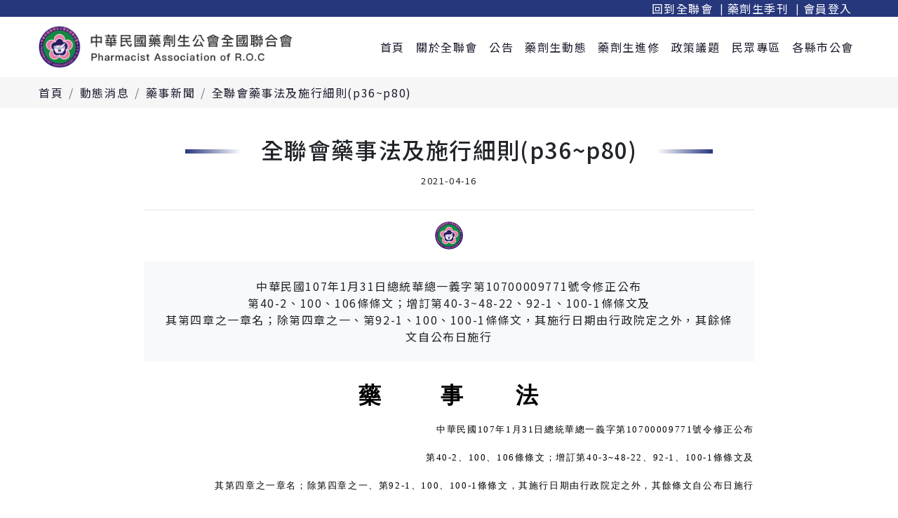

--- FILE ---
content_type: text/html; charset=utf-8
request_url: https://roc.pharma2020.org.tw/article/231
body_size: 10772
content:
<!DOCTYPE html>
<!--[if IE]><![endif]-->
<!--[if IE 8 ]><html dir="ltr" lang="zh-tw" class="ie8"><![endif]-->
<!--[if IE 9 ]><html dir="ltr" lang="zh-tw" class="ie9"><![endif]-->
<!--[if (gt IE 9)|!(IE)]><!-->
<html dir="ltr" lang="zh-tw">
<!--<![endif]-->
<head>
   <meta charset="UTF-8" />
   <meta name="viewport" content="width=device-width, initial-scale=1">
   <meta property="og:url" content="https://roc.pharma2020.org.tw/article/231">
   <meta property="og:image" content="https://roc.pharma2020.org.tw/image/catalog/logo.png">
   <meta http-equiv="X-UA-Compatible" content="IE=edge">
   <title>全聯會藥事法及施行細則(P.36~80)</title>
   <base href="https://roc.pharma2020.org.tw/" />

         <meta name="description" content="藥劑生全聯會,中華民國藥劑生公會全國聯合會" />
   
         <meta name="keywords" content= "藥劑生全聯會,中華民國藥劑生公會全國聯合會" />
   
         <link href="catalog/view/theme/default/assets/css/animate.css?1702127509" type="text/css" rel="stylesheet" media="screen" />
         <link href="catalog/view/theme/default/assets/css/magnific-popup.css?1702127509" type="text/css" rel="stylesheet" media="screen" />
         <link href="catalog/view/theme/default/assets/css/bootstrap.min.css?1702127509" type="text/css" rel="stylesheet" media="screen" />
         <link href="catalog/view/theme/default/assets/css/fontawesome.all.min.css?1702127509" type="text/css" rel="stylesheet" media="screen" />
         <link href="catalog/view/theme/default/assets/css/slick.css?1702127509" type="text/css" rel="stylesheet" media="screen" />
         <link href="catalog/view/theme/default/assets/css/common.css?1702127509" type="text/css" rel="stylesheet" media="screen" />
   
         <link href="https://roc.pharma2020.org.tw/image/catalog/img/fav.png" rel="icon" />
   
         <script src="catalog/view/theme/default/assets/js/jquery-3.4.1.min.js?1702127510" type="text/javascript"></script>
         <script src="catalog/view/theme/default/assets/js/jquery.marquee.min.js?1702127510" type="text/javascript"></script>
   
   </head>
<body> 
    
   <div id="iebox">本網站部分功能不支援IE瀏覽器，請使用Chrome或Edge等其它瀏覽器。</div>
   <div class="headerwrap">
      <div class="topbar">
         <div class="container wide">
            <div class="inner">
                              <ul class="toplist">
                  <li><a href="https://roc.pharma2020.org.tw/" title="回到全聯會">回到全聯會</a></li>
                  <li><a href="https://roc.pharma2020.org.tw/edm" title="藥劑生季刊">藥劑生季刊</a></li>
                                     <li><a href="https://roc.pharma2020.org.tw/login" title="會員登入">會員登入</a></li>
                                                                        </ul>
            </div>
         </div>
      </div>
      <header>
         <div class="container wide">
            <nav class="navbar navbar-expand-xl">
               <a class="navbar-brand" href="https://roc.pharma2020.org.tw/" title="全聯會">
                  <img src="https://roc.pharma2020.org.tw/image/catalog/logo.png">
                  <img src="https://roc.pharma2020.org.tw/image/catalog/logo2.png">
               </a>
               <button class="navbar-toggler" type="button" data-toggle="collapse" data-target="#navbar">
                  <span class="navbar-toggler-icon"><i class="fas fa-bars"></i></span>
               </button>

               <div class="collapse navbar-collapse" id="navbar">
                  <ul class="navbar-nav mr-0 ml-auto">
                     <li class="nav-item active">
                        <a class="nav-link" href="https://roc.pharma2020.org.tw/" title="首頁">首頁</a>
                     </li>
                     <li class="nav-item has_submenu">
                        <a class="nav-link" href="javascript:void(0);">關於全聯會</a>
                        <ul>
                                                       <li><a class="dropdown-item" href="https://roc.pharma2020.org.tw/成立宗旨" title="成立宗旨">成立宗旨</a></li>
                                                       <li><a class="dropdown-item" href="https://roc.pharma2020.org.tw/organization" title="組織架構">組織架構</a></li>
                                                       <li><a class="dropdown-item" href="https://roc.pharma2020.org.tw/information/14" title="理事長專區">理事長專區</a></li>
                                                       <li><a class="dropdown-item" href="https://roc.pharma2020.org.tw/index.php?route=newsblog/faq" title="委員會介紹">委員會介紹</a></li>
                           <li><a class="dropdown-item" href="https://roc.pharma2020.org.tw/article-category/41" title="歷年理事長">歷年理事長</a></li>
                           <li><a class="dropdown-item" href="https://roc.pharma2020.org.tw/article/229" title="本會章程">本會章程</a></li>
                           <li><a class="dropdown-item" href="https://roc.pharma2020.org.tw/article/230" title="藥劑生資格及管理辦法">藥劑生資格及管理辦法</a></li>
                           <li><a class="dropdown-item" href="https://roc.pharma2020.org.tw/article/231" title="全聯會藥事法及施行細則">全聯會藥事法及施行細則</a></li>
                           <li><a class="dropdown-item" href="https://roc.pharma2020.org.tw/article/232" title="醫事人員執業登記繼續教育">醫事人員執業登記繼續教育</a></li>
                           <li><a class="dropdown-item" href="https://roc.pharma2020.org.tw/article/233" title="藥劑生執業倫理守則">藥劑生執業倫理守則</a></li>
                           <li><a class="dropdown-item" href="https://roc.pharma2020.org.tw/article/234" title="藥劑生歌">藥劑生歌</a></li>
                        </ul>
                     </li>
                     <li class="nav-item has_submenu">
                        <a class="nav-link" href="https://roc.pharma2020.org.tw/article-category/16" title="公告">公告</a>
                        <ul>
                                                          <li><a class="dropdown-item" href="https://roc.pharma2020.org.tw/article-category/23" title="本會公告">本會公告</a></li>
                                                          <li><a class="dropdown-item" href="https://roc.pharma2020.org.tw/article-category/21" title="政府公告">政府公告</a></li>
                                                          <li><a class="dropdown-item" href="https://roc.pharma2020.org.tw/article-category/22" title="各縣市公告">各縣市公告</a></li>
                                                          <li><a class="dropdown-item" href="https://roc.pharma2020.org.tw/article-category/45" title="新冠防疫專區">新冠防疫專區</a></li>
                                                    </ul>
                     </li>
                     <li class="nav-item has_submenu">
                        <a class="nav-link" href="https://roc.pharma2020.org.tw/article-category/17" title="藥劑生動態">藥劑生動態</a>

                        <ul>
                           <li><a class="dropdown-item" href="https://roc.pharma2020.org.tw/edm" title="藥劑生季刊">藥劑生季刊</a></li>
                           <li><a class="dropdown-item" href="https://roc.pharma2020.org.tw/article-category/17" title="動態消息">動態消息</a></li>
                           <li><a class="dropdown-item" href="https://roc.pharma2020.org.tw/article-category/18" title="支援上班系統">支援上班系統</a></li>
                           <li><a class="dropdown-item" href="https://roc.pharma2020.org.tw/contact-us_work" title="找工作">找工作</a></li>
                           <li><a class="dropdown-item" href="https://roc.pharma2020.org.tw/contact-us_person" title="找人力">找人力</a></li>
                        </ul>
                     </li>
                     <li class="nav-item has_submenu">
                        <a class="nav-link" href="javascript:void(0);">藥劑生進修</a>
                        <ul>
                           <li><a class="dropdown-item" href="https://roc.pharma2020.org.tw/product-category" title="持續教育報名">持續教育報名</a></li>
                           <li><a class="dropdown-item" href="https://roc.pharma2020.org.tw/handout" title="課程講義">課程講義</a></li>
                           <li><a class="dropdown-item" href="https://ma.mohw.gov.tw/maportal/" title="積分查詢" target="_blank">積分查詢</a></li>
                        </ul>
                     </li>
                     <li class="nav-item has_submenu">
                        <a class="nav-link" href="https://roc.pharma2020.org.tw/article-category/19" title="政策議題">政策議題</a>
                        <ul>
                                                          <li><a class="dropdown-item" href="https://roc.pharma2020.org.tw/article-category/31" title="中藥議題">中藥議題</a></li>
                                                          <li><a class="dropdown-item" href="https://roc.pharma2020.org.tw/article-category/32" title="重複用藥議題">重複用藥議題</a></li>
                                                          <li><a class="dropdown-item" href="https://roc.pharma2020.org.tw/article-category/33" title="醫藥分業單軌制">醫藥分業單軌制</a></li>
                                                          <li><a class="dropdown-item" href="https://roc.pharma2020.org.tw/article-category/34" title="處方箋釋出">處方箋釋出</a></li>
                                                          <li><a class="dropdown-item" href="https://roc.pharma2020.org.tw/article-category/35" title="慢性病處方箋至社區藥局調劑">慢性病處方箋至社區藥局調劑</a></li>
                                                          <li><a class="dropdown-item" href="https://roc.pharma2020.org.tw/article-category/36" title="二代戒菸">二代戒菸</a></li>
                                                          <li><a class="dropdown-item" href="https://roc.pharma2020.org.tw/article-category/37" title="處方二維條碼">處方二維條碼</a></li>
                                                          <li><a class="dropdown-item" href="https://roc.pharma2020.org.tw/article-category/38" title="再生醫療製劑、中藥、獸醫使用人藥議題">再生醫療製劑、中藥、獸醫使用人藥議題</a></li>
                                                    </ul>
                     </li>
                     <li class="nav-item has_submenu">
                        <a class="nav-link" href="javascript:void(0);">民眾專區</a>
                        <ul> 
                           <li><a class="dropdown-item" href="https://www.cdc.gov.tw/" title="衛服部疾管署" target="_blank">衛服部疾管署</a></li>
                           <li><a class="dropdown-item" href="https://wenyo.github.io/maskmap/" title="口罩地圖" target="_blank">口罩地圖</a></li>
                           <li><a class="dropdown-item" href="https://www.nhi.gov.tw/queryN/Query3.aspx" title="社區藥局查詢" target="_blank">社區藥局查詢</a></li>
                           <li><a class="dropdown-item" href="https://www.taiwan-pharma.org.tw/public/Quit-Smoking_pharmacy.php" title="戒菸藥局查詢" target="_blank">戒菸藥局查詢</a></li>
                           <li><a class="dropdown-item" href="https://www.taiwan-pharma.org.tw/public/public_search.php" title="藥品查詢" target="_blank">藥品查詢</a></li>
                           <li class="nav-item has_secondmenu">
                              <a class="dropdown-item" href="javascript:void(0);" title="藥品資訊">藥品資訊</a>
                              <ul>
                                 <li><a class="dropdown-item" href="https://www.ntuh.gov.tw/ntuh/Fpage.action?muid=3247&fid=3176" title="國立臺灣大學醫學院附設醫院" target="_blank">國立臺灣大學醫學院附設醫院</a></li>
                                 <li><a class="dropdown-item" href="https://www7.vghtpe.gov.tw/drugsh/" title="臺北榮民總醫院" target="_blank">臺北榮民總醫院</a></li>
                                 <li><a class="dropdown-item" href="https://www.cgmh.org.tw/tw/Services/Drug" title="長庚醫院" target="_blank">長庚醫院</a></li>
                                 <li><a class="dropdown-item" href="http://www.mmh.org.tw/taitam/medic/Formular/druginf.aspx" title="馬偕紀念醫院" target="_blank">馬偕紀念醫院</a></li>
                                 <li><a class="dropdown-item" href="https://taichungsub.tzuchi.com.tw/44/92/95" title="慈濟醫院" target="_blank">慈濟醫院</a></li>
                                 <li><a class="dropdown-item" href="https://www.cch.org.tw/drug.aspx" title="基督醫院" target="_blank">基督醫院</a></li>
                                 <li><a class="dropdown-item" href="http://www.chimei.org.tw/main/cmh_department/55500/drugsearch.htm" title="奇美醫院" target="_blank">奇美醫院</a></li>
                                 <li><a class="dropdown-item" href="https://www.cmuh.cmu.edu.tw/BrandHome/PageIndex/14" title="中國醫藥大學附設醫院國際醫療中心" target="_blank">中國醫藥大學附設醫院國際醫療中心</a></li>
                                 <li><a class="dropdown-item" href="http://www.csh.com.tw/index-8.php" title="中山醫院" target="_blank">中山醫院</a></li>
                                 <li><a class="dropdown-item" href="http://140.116.253.135/NewHomePage/index.asp" title="成大醫院" target="_blank">成大醫院</a></li>
                                 <li><a class="dropdown-item" href="http://www.kmuh.org.tw/med/medindex.asp" title="高雄醫學大學附設中和紀念醫院" target="_blank">高雄醫學大學附設中和紀念醫院</a></li>
                              </ul></li>
                           <li><a class="dropdown-item" href="https://roc.pharma2020.org.tw/contact-us" title="投稿專區">投稿專區</a></li>
                        </ul>
                     </li>
                     <li class="nav-item">
                        <a class="nav-link" href="https://roc.pharma2020.org.tw/locations" title="各縣市公會">各縣市公會</a>
                     </li>
                  </ul>
               </div>
            </nav>
         </div>
      </header>
   </div>
   <script>
      $(function(){
         $('.marquee-vert').marquee({
            direction: 'up',
            speed: 100,
            delayBeforeStart: 0,
            pauseOnHover: true,
            pauseOnCycle: true,
            gap: 20,
            duplicated: true
         });

      });
   
   </script><div class="pagecont">
   <nav class="breadcrumbwrap">
      <div class="container wide">
         <ol class="breadcrumb">
                           <li class="breadcrumb-item "><a href="https://roc.pharma2020.org.tw/">首頁</a></li>
                           <li class="breadcrumb-item "><a href="https://roc.pharma2020.org.tw/article-category/17">動態消息</a></li>
                           <li class="breadcrumb-item "><a href="https://roc.pharma2020.org.tw/article-category/25">藥事新聞</a></li>
                           <li class="breadcrumb-item active"><a href="https://roc.pharma2020.org.tw/article/231">全聯會藥事法及施行細則(p36~p80)</a></li>
                     </ol>
      </div>
   </nav>
   <div class="container narrow pb-4 pb-lg-5">
      <div class="pagetitle">
         <h1>全聯會藥事法及施行細則(p36~p80)</h1>
         <small class="d-block">2021-04-16</small>
      </div>
      <hr>
      <div class="text-center mb-3">
         <img src="https://roc.pharma2020.org.tw/image/no_image.png?v=1599633197">
      </div>
      <div class="bg-light p-4 text-center mb-4">中華民國107年1月31日總統華總一義字第10700009771號令修正公布<br />
第40-2、100、106條條文；增訂第40-3~48-22、92-1、100-1條條文及<br />
其第四章之一章名；除第四章之一、第92-1、100、100-1條條文，其施行日期由行政院定之外，其餘條文自公布日施行</div>
      <div class="description">
         <p class="a" style="margin-bottom:12px; text-align:center"><span style="font-family:微軟正黑體;"><span style="font-size:17pt"><b><span lang="EN-US" style="font-size:24.0pt"><span style="color:#000000;"><span lang="EN-US" style="text-decoration:none">藥</span>　</span></span><span style="color:#000000;">　　<span style="font-size:24.0pt">事</span>　　　<span style="font-size:24.0pt">法</span></span></b></span></span></p>

<p class="a0" style="text-indent: 0cm; text-align: right;"><span style="color:#000000;"><span style="font-family:微軟正黑體;"><span style="font-size:12pt"><span style="line-height:14.0pt"><span style="font-size:10.0pt">中華民國107年1月31日總統華總一義字第10700009771號令修正公布</span></span></span></span></span></p>

<p class="a0" style="text-indent: 0cm; text-align: right;"><span style="color:#000000;"><span style="font-family:微軟正黑體;"><span style="font-size:12pt"><span style="line-height:14.0pt"><span style="font-size:10.0pt">第40-2、100、106</span><span lang="ZH-HK" style="font-size:10.0pt">條條文；增訂第</span><span lang="EN-US" style="font-size:10.0pt">40-3~48-22</span><span style="font-size:10.0pt">、92-1、100-1</span><span lang="ZH-HK" style="font-size:10.0pt">條條文及</span><span lang="EN-US" style="font-size:10.0pt"></span></span></span></span></span></p>

<p class="a0" style="text-indent: 0cm; text-align: right;"><span style="color:#000000;"><span style="font-family:微軟正黑體;"><span style="font-size:12pt"><span style="line-height:14.0pt"><span lang="ZH-HK" style="font-size:10.0pt">其第四章之一章名；除第四章之一</span><span style="font-size:10.0pt">、</span><span lang="ZH-HK" style="font-size:10.0pt">第</span><span lang="EN-US" style="font-size:10.0pt">92-1</span><span style="font-size:10.0pt">、100、100-1條條文，</span><span lang="ZH-HK" style="font-size:10.0pt">其施</span><span lang="EN-US" style="font-size:10.0pt"></span></span></span></span></span><span style="color:#000000;"><span style="font-family:微軟正黑體;"><span style="font-size:12pt"><span style="line-height:14.0pt"><span lang="ZH-HK" style="font-size:10.0pt">行日期由行政院定之外，其餘條文自公布日施行</span><span lang="EN-US" style="font-size:10.0pt"></span></span></span></span></span></p>

<p class="a0" style="text-indent: 0cm; text-align: right;">&nbsp;</p>

<p class="a1" style="margin-top:12px; margin-bottom:12px; margin-left:144px; text-align:justify"><span style="color:#000000;"><span style="font-family:微軟正黑體;"><span style="font-size:15pt"><span style="line-height:22.0pt"><b><span style="font-size:16.0pt">第 一 章 總則</span></b></span></span></span></span></p>

<p class="a0" style="margin-left:112px; text-indent:-84.0pt; text-align:justify"><span style="color:#000000;"><span style="font-family:微軟正黑體;"><span style="font-size:12pt"><span style="line-height:22.0pt"><span style="font-size:14.0pt">第 1 條&nbsp;&nbsp;&nbsp;&nbsp; 藥事之管理，依本法之規定；本法未規定者，依其他有關法律之規定。但管制藥品管理條例有規定者，優先適用該條例之規定。</span></span></span></span></span></p>

<p class="a0" style="margin-left:224px; text-indent:-84.0pt; text-align:justify"><span style="color:#000000;"><span style="font-family:微軟正黑體;"><span style="font-size:12pt"><span style="line-height:22.0pt"><span style="font-size:14.0pt">前項所稱藥事，指藥物、藥商、藥局及其有關事項。</span></span></span></span></span></p>

<p class="a0" style="margin-left:112px; text-indent:-84.0pt; text-align:justify"><span style="color:#000000;"><span style="font-family:微軟正黑體;"><span style="font-size:12pt"><span style="line-height:22.0pt"><span style="font-size:14.0pt">第 2 條&nbsp;&nbsp;&nbsp;&nbsp; 本法所稱衛生主管機關：在中央為衛生福利部；在直轄市為直轄市政府；在縣（市）為縣（市）政府。</span></span></span></span></span></p>

<p class="a0" style="margin-left:112px; text-indent:-84.0pt; text-align:justify"><span style="color:#000000;"><span style="font-family:微軟正黑體;"><span style="font-size:12pt"><span style="line-height:22.0pt"><span style="font-size:14.0pt">第 3 條&nbsp;&nbsp;&nbsp;&nbsp; 中央衛生主管機關得專設藥物管理機關，直轄市及縣 (市)衛生主管機關於必要時亦得報准設置。</span></span></span></span></span></p>

<p class="a0" style="margin-left:112px; text-indent:-84.0pt; text-align:justify"><span style="color:#000000;"><span style="font-family:微軟正黑體;"><span style="font-size:12pt"><span style="line-height:22.0pt"><span style="font-size:14.0pt">第 4 條&nbsp;&nbsp;&nbsp;&nbsp; 本法所稱藥物，係指藥品及醫療器材。</span></span></span></span></span></p>

<p class="a0" style="margin-left:112px; text-indent:-84.0pt; text-align:justify"><span style="color:#000000;"><span style="font-family:微軟正黑體;"><span style="font-size:12pt"><span style="line-height:22.0pt"><span style="font-size:14.0pt">第 5 條&nbsp;&nbsp;&nbsp;&nbsp; 本法所稱試驗用藥物，係指醫療效能及安全尚未經證實，專供動物毒性藥理評估或臨床試驗用之藥物。</span></span></span></span></span></p>

<p class="a0" style="margin-left:112px; text-indent:-84.0pt; text-align:justify"><span style="color:#000000;"><span style="font-family:微軟正黑體;"><span style="font-size:12pt"><span style="line-height:22.0pt"><span style="font-size:14.0pt">第 6 條&nbsp;&nbsp;&nbsp;&nbsp; 本法所稱藥品，係指左列各款之一之原料藥及製劑：</span></span></span></span></span></p>

<p class="a0" style="margin-left:146px; text-indent:-25.9pt; text-align:justify"><span style="color:#000000;"><span style="font-family:微軟正黑體;"><span style="font-size:12pt"><span style="line-height:22.0pt"><span style="font-size:14.0pt">一、載於中華藥典或經中央衛生主管機關認定之其他各國藥典、公定之國家處方集，或各該補充典籍之藥品。</span></span></span></span></span></p>

<p class="a0" style="margin-left:146px; text-indent:-25.9pt; text-align:justify"><span style="color:#000000;"><span style="font-family:微軟正黑體;"><span style="font-size:12pt"><span style="line-height:22.0pt"><span style="font-size:14.0pt">二、未載於前款，但使用於診斷、治療、減輕或預防人類疾病之藥品。</span></span></span></span></span></p>

<p class="a0" style="margin-left:146px; text-indent:-25.9pt; text-align:justify"><span style="color:#000000;"><span style="font-family:微軟正黑體;"><span style="font-size:12pt"><span style="line-height:22.0pt"><span style="font-size:14.0pt">三、其他足以影響人類身體結構及生理機能之藥品。</span></span></span></span></span></p>

<p class="a0" style="margin-left:146px; text-indent:-25.9pt; text-align:justify"><span style="color:#000000;"><span style="font-family:微軟正黑體;"><span style="font-size:12pt"><span style="line-height:22.0pt"><span style="font-size:14.0pt">四、用以配製前三款所列之藥品。</span></span></span></span></span></p>

<p class="a0" style="margin-left:112px; text-indent:-84.0pt; text-align:justify"><span style="color:#000000;"><span style="font-family:微軟正黑體;"><span style="font-size:12pt"><span style="line-height:22.0pt"><span style="font-size:14.0pt">第 6-1 條&nbsp;&nbsp; 經中央衛生主管機關公告類別之藥品，其販賣業者或製造業者，應依其產業模式建立藥品來源及流向之追溯或追蹤系統。</span></span></span></span></span></p>

<p class="a0" style="margin-left:114px; text-indent:-.7pt; text-align:justify"><span style="color:#000000;"><span style="font-family:微軟正黑體;"><span style="font-size:12pt"><span style="line-height:22.0pt"><span style="font-size:14.0pt">中央衛生主管機關應建立前項追溯或追蹤申報系統；前項業者應以電子方式申報之，其電子申報方式，由中央衛生主管機關定之。</span></span></span></span></span></p>

<p class="a0" style="margin-left:114px; text-indent:-.7pt; text-align:justify"><span style="color:#000000;"><span style="font-family:微軟正黑體;"><span style="font-size:12pt"><span style="line-height:22.0pt"><span style="font-size:14.0pt">前項追溯或追蹤系統之建立、應記錄之事項、查核及其他應遵行事項之辦法，由中央衛生主管機關定之。</span></span></span></span></span></p>

<p class="a0" style="margin-left:112px; text-indent:-84.0pt; text-align:justify"><span style="color:#000000;"><span style="font-family:微軟正黑體;"><span style="font-size:12pt"><span style="line-height:22.0pt"><span style="font-size:14.0pt">第 7 條&nbsp;&nbsp;&nbsp;&nbsp; 本法所稱新藥，係指經中央衛生主管機關審查認定屬新成分、新療效複方或新使用途徑製劑之藥品。</span></span></span></span></span></p>

<p class="a0" style="margin-left:112px; text-indent:-84.0pt; text-align:justify"><span style="color:#000000;"><span style="font-family:微軟正黑體;"><span style="font-size:12pt"><span style="line-height:22.0pt"><span style="font-size:14.0pt">第 8 條&nbsp;&nbsp;&nbsp;&nbsp; 本法所稱製劑，係指以原料藥經加工調製，製成一定劑型及劑量之藥品。</span></span></span></span></span></p>

<p class="a0" style="margin-left:114px; text-indent:-.7pt; text-align:justify"><span style="color:#000000;"><span style="font-family:微軟正黑體;"><span style="font-size:12pt"><span style="line-height:22.0pt"><span style="font-size:14.0pt">製劑分為醫師處方藥品、醫師藥師藥劑生指示藥品、成藥及固有成方製劑。</span></span></span></span></span></p>

<p class="a0" style="margin-left:114px; text-indent:-.7pt; text-align:justify"><span style="color:#000000;"><span style="font-family:微軟正黑體;"><span style="font-size:12pt"><span style="line-height:22.0pt"><span style="font-size:14.0pt">前項成藥之分類、審核、固有成方製劑製售之申請、成藥及固有成方製劑販賣之管理及其他應遵行事項之辦法，由中央衛生主管機關定之。</span></span></span></span></span></p>

<p class="a0" style="margin-left:112px; text-indent:-84.0pt; text-align:justify"><span style="color:#000000;"><span style="font-family:微軟正黑體;"><span style="font-size:12pt"><span style="line-height:22.0pt"><span style="font-size:14.0pt">第 9 條&nbsp;&nbsp;&nbsp;&nbsp; 本法所稱成藥，係指原料藥經加工調製，不用其原名稱，其摻入之藥品，不超過中央衛生主管機關所規定之限量，作用緩和，無積蓄性，耐久儲存，使用簡便，並明示其效能、用量、用法，標明成藥許可證字號，其使用不待醫師指示，即供治療疾病之用者。</span></span></span></span></span></p>

<p class="a0" style="margin-left:112px; text-indent:-84.0pt; text-align:justify"><span style="color:#000000;"><span style="font-family:微軟正黑體;"><span style="font-size:12pt"><span style="line-height:22.0pt"><span style="font-size:14.0pt">第 10 條&nbsp;&nbsp;&nbsp; 本法所稱固有成方製劑，係指依中央衛生主管機關選定公告具有醫療效能之傳統中藥處方調製(劑)之方劑。</span></span></span></span></span></p>

<p class="a0" style="margin-left:112px; text-indent:-84.0pt; text-align:justify"><span style="color:#000000;"><span style="font-family:微軟正黑體;"><span style="font-size:12pt"><span style="line-height:22.0pt"><span style="font-size:14.0pt">第 11 條&nbsp;&nbsp;&nbsp; 本法所稱管制藥品，係指管制藥品管理條例第三條規定所稱之管制藥品。</span></span></span></span></span></p>

<p class="a0" style="margin-left:112px; text-indent:-84.0pt; text-align:justify"><span style="color:#000000;"><span style="font-family:微軟正黑體;"><span style="font-size:12pt"><span style="line-height:22.0pt"><span style="font-size:14.0pt">第 12 條&nbsp; &nbsp;&nbsp;本法所稱毒劇藥品，係指列載於中華藥典毒劇藥表中之藥品；表中未列載者，由中央衛生主管機關定之。</span></span></span></span></span></p>

<p class="a0" style="margin-left:112px; text-indent:-84.0pt; text-align:justify"><span style="color:#000000;"><span style="font-family:微軟正黑體;"><span style="font-size:12pt"><span style="line-height:22.0pt"><span style="font-size:14.0pt">第 13 條&nbsp;&nbsp;&nbsp; 本法所稱醫療器材，係用於診斷、治療、減輕、直接預防人類疾病、調節生育，或足以影響人類身體結構及機能，且非以藥理、免疫或代謝方法作用於人體，以達成其主要功能之儀器、器械、用具、物質、軟體、體外試劑及其相關物品。</span></span></span></span></span></p>

<p class="a0" style="margin-left:114px; text-indent:-.7pt; text-align:justify"><span style="color:#000000;"><span style="font-family:微軟正黑體;"><span style="font-size:12pt"><span style="line-height:22.0pt"><span style="font-size:14.0pt">前項醫療器材，中央衛生主管機關應視實際需要，就其範圍、種類、管理及其他應管理事項，訂定醫療器材管理辦法規範之。</span></span></span></span></span></p>

<p class="a0" style="margin-left:112px; text-indent:-84.0pt; text-align:justify"><span style="color:#000000;"><span style="font-family:微軟正黑體;"><span style="font-size:12pt"><span style="line-height:22.0pt"><span style="font-size:14.0pt">第 14 條&nbsp;&nbsp;&nbsp; 本法所稱藥商，係指左列各款規定之業者：</span></span></span></span></span></p>

<p class="a0" style="margin-left:224px; text-indent:-84.0pt; text-align:justify"><span style="color:#000000;"><span style="font-family:微軟正黑體;"><span style="font-size:12pt"><span style="line-height:22.0pt"><span style="font-size:14.0pt">一、藥品或醫療器材販賣業者。</span></span></span></span></span></p>

<p class="a0" style="margin-left:224px; text-indent:-84.0pt; text-align:justify"><span style="color:#000000;"><span style="font-family:微軟正黑體;"><span style="font-size:12pt"><span style="line-height:22.0pt"><span style="font-size:14.0pt">二、藥品或醫療器材製造業者。</span></span></span></span></span></p>

<p class="a0" style="margin-left:112px; text-indent:-84.0pt; text-align:justify"><span style="color:#000000;"><span style="font-family:微軟正黑體;"><span style="font-size:12pt"><span style="line-height:22.0pt"><span style="font-size:14.0pt">第 15 條&nbsp;&nbsp;&nbsp; 本法所稱藥品販賣業者，係指左列各款規定之業者：</span></span></span></span></span></p>

<p class="a0" style="margin-left:224px; text-indent:-84.0pt; text-align:justify"><span style="color:#000000;"><span style="font-family:微軟正黑體;"><span style="font-size:12pt"><span style="line-height:22.0pt"><span style="font-size:14.0pt">一、經營西藥批發、零售、輸入及輸出之業者。</span></span></span></span></span></p>

<p class="a0" style="margin-left:224px; text-indent:-84.0pt; text-align:justify"><span style="color:#000000;"><span style="font-family:微軟正黑體;"><span style="font-size:12pt"><span style="line-height:22.0pt"><span style="font-size:14.0pt">二、經營中藥批發、零售、調劑、輸入及輸出之業者。</span></span></span></span></span></p>

<p class="a0" style="margin-left:112px; text-indent:-84.0pt; text-align:justify"><span style="color:#000000;"><span style="font-family:微軟正黑體;"><span style="font-size:12pt"><span style="line-height:22.0pt"><span style="font-size:14.0pt">第 16 條&nbsp;&nbsp;&nbsp; 本法所稱藥品製造業者，係指經營藥品之製造、加工與其產品批發、輸出及自用原料輸入之業者。</span></span></span></span></span></p>

<p class="a0" style="margin-left:114px; text-indent:-.7pt; text-align:justify"><span style="color:#000000;"><span style="font-family:微軟正黑體;"><span style="font-size:12pt"><span style="line-height:22.0pt"><span style="font-size:14.0pt">前項藥品製造業者輸入自用原料，應於每次進口前向中央衛生主管機關申請核准後，始得進口；已進口之自用原料，非經中央衛生主管機關核准，不得轉售或轉讓。</span></span></span></span></span></p>

<p class="a0" style="margin-left:114px; text-indent:-.7pt; text-align:justify"><span style="color:#000000;"><span style="font-family:微軟正黑體;"><span style="font-size:12pt"><span style="line-height:22.0pt"><span style="font-size:14.0pt">藥品製造業者，得兼營自製產品之零售業務。</span></span></span></span></span></p>

<p class="a0" style="margin-left:112px; text-indent:-84.0pt; text-align:justify"><span style="color:#000000;"><span style="font-family:微軟正黑體;"><span style="font-size:12pt"><span style="line-height:22.0pt"><span style="font-size:14.0pt">第 17 條&nbsp;&nbsp;&nbsp; 本法所稱醫療器材販賣業者，係指經營醫療器材之批發、零售、輸入及輸出之業者。</span></span></span></span></span></p>

<p class="a0" style="margin-left:112px; text-indent:.7pt; text-align:justify"><span style="color:#000000;"><span style="font-family:微軟正黑體;"><span style="font-size:12pt"><span style="line-height:22.0pt"><span style="font-size:14.0pt">經營醫療器材租賃業者，準用本法關於醫療器材販賣業者之規定。</span></span></span></span></span></p>

<p class="a0" style="margin-left:112px; text-indent:-84.0pt; text-align:justify"><span style="color:#000000;"><span style="font-family:微軟正黑體;"><span style="font-size:12pt"><span style="line-height:22.0pt"><span style="font-size:14.0pt">第 18 條&nbsp;&nbsp;&nbsp; 本法所稱醫療器材製造業者，係指製造、裝配醫療器材，與其產品之批發、輸出及自用原料輸入之業者。</span></span></span></span></span></p>

<p class="a0" style="margin-left:112px; text-indent:.7pt; text-align:justify"><span style="color:#000000;"><span style="font-family:微軟正黑體;"><span style="font-size:12pt"><span style="line-height:22.0pt"><span style="font-size:14.0pt">前項醫療器材製造業者，得兼營自製產品之零售業務。</span></span></span></span></span></p>

<p class="a0" style="margin-left:112px; text-indent:-84.0pt; text-align:justify"><span style="color:#000000;"><span style="font-family:微軟正黑體;"><span style="font-size:12pt"><span style="line-height:22.0pt"><span style="font-size:14.0pt">第 19 條&nbsp;&nbsp;&nbsp; 本法所稱藥局，係指藥師或藥劑生親自主持，依法執行藥品調劑、供應業務之處所。</span></span></span></span></span></p>

<p class="a0" style="margin-left:112px; text-indent:-.7pt; text-align:justify"><span style="color:#000000;"><span style="font-family:微軟正黑體;"><span style="font-size:12pt"><span style="line-height:22.0pt"><span style="font-size:14.0pt">前項藥局得兼營藥品及一定等級之醫療器材零售業務。</span></span></span></span></span></p>

<p class="a0" style="margin-left:112px; text-indent:-.7pt; text-align:justify"><span style="color:#000000;"><span style="font-family:微軟正黑體;"><span style="font-size:12pt"><span style="line-height:22.0pt"><span style="font-size:14.0pt">前項所稱一定等級之醫療器材之範圍及種類，由中央衛生主管機關定之。</span></span></span></span></span></p>

<p class="a0" style="margin-left:112px; text-indent:-84.0pt; text-align:justify"><span style="color:#000000;"><span style="font-family:微軟正黑體;"><span style="font-size:12pt"><span style="line-height:22.0pt"><span style="font-size:14.0pt">第 20 條&nbsp;&nbsp;&nbsp; 本法所稱偽藥，係指藥品經稽查或檢驗有左列各款情形之一者：</span></span></span></span></span></p>

<p class="a0" style="margin-left:224px; text-indent:-84.0pt; text-align:justify"><span style="color:#000000;"><span style="font-family:微軟正黑體;"><span style="font-size:12pt"><span style="line-height:22.0pt"><span style="font-size:14.0pt">一、未經核准，擅自製造者。</span></span></span></span></span></p>

<p class="a0" style="margin-left:224px; text-indent:-84.0pt; text-align:justify"><span style="color:#000000;"><span style="font-family:微軟正黑體;"><span style="font-size:12pt"><span style="line-height:22.0pt"><span style="font-size:14.0pt">二、所含有效成分之名稱，與核准不符者。</span></span></span></span></span></p>

<p class="a0" style="margin-left:224px; text-indent:-84.0pt; text-align:justify"><span style="color:#000000;"><span style="font-family:微軟正黑體;"><span style="font-size:12pt"><span style="line-height:22.0pt"><span style="font-size:14.0pt">三、將他人產品抽換或摻雜者。</span></span></span></span></span></p>

<p class="a0" style="margin-left:224px; text-indent:-84.0pt; text-align:justify"><span style="color:#000000;"><span style="font-family:微軟正黑體;"><span style="font-size:12pt"><span style="line-height:22.0pt"><span style="font-size:14.0pt">四、塗改或更換有效期間之標示者。</span></span></span></span></span></p>

<p class="a0" style="margin-left:112px; text-indent:-84.0pt; text-align:justify"><span style="color:#000000;"><span style="font-family:微軟正黑體;"><span style="font-size:12pt"><span style="line-height:22.0pt"><span style="font-size:14.0pt">第 21 條&nbsp;&nbsp;&nbsp; 本法所稱劣藥，係指核准之藥品經稽查或檢驗有左列情形之一者：</span></span></span></span></span></p>

<p class="a0" style="margin-left:150px; text-indent:-27.3pt; text-align:justify"><span style="color:#000000;"><span style="font-family:微軟正黑體;"><span style="font-size:12pt"><span style="line-height:22.0pt"><span style="font-size:14.0pt">一、擅自添加非法定著色劑、防腐劑、香料、矯味劑及賦形劑者。</span></span></span></span></span></p>

<p class="a0" style="margin-left:224px; text-indent:-84.0pt; text-align:justify"><span style="color:#000000;"><span style="font-family:微軟正黑體;"><span style="font-size:12pt"><span style="line-height:22.0pt"><span style="font-size:14.0pt">二、所含有效成分之質、量或強度，與核准不符者。</span></span></span></span></span></p>

<p class="a0" style="margin-left:224px; text-indent:-84.0pt; text-align:justify"><span style="color:#000000;"><span style="font-family:微軟正黑體;"><span style="font-size:12pt"><span style="line-height:22.0pt"><span style="font-size:14.0pt">三、藥品中一部或全部含有污穢或異物者。</span></span></span></span></span></p>

<p class="a0" style="margin-left:224px; text-indent:-84.0pt; text-align:justify"><span style="color:#000000;"><span style="font-family:微軟正黑體;"><span style="font-size:12pt"><span style="line-height:22.0pt"><span style="font-size:14.0pt">四、有顯明變色、混濁、沈澱、潮解或已腐化分解者。</span></span></span></span></span></p>

<p class="a0" style="margin-left:224px; text-indent:-84.0pt; text-align:justify"><span style="color:#000000;"><span style="font-family:微軟正黑體;"><span style="font-size:12pt"><span style="line-height:22.0pt"><span style="font-size:14.0pt">五、主治效能與核准不符者。</span></span></span></span></span></p>

<p class="a0" style="margin-left:224px; text-indent:-84.0pt; text-align:justify"><span style="color:#000000;"><span style="font-family:微軟正黑體;"><span style="font-size:12pt"><span style="line-height:22.0pt"><span style="font-size:14.0pt">六、超過有效期間或保存期限者。</span></span></span></span></span></p>

<p class="a0" style="margin-left:224px; text-indent:-84.0pt; text-align:justify"><span style="color:#000000;"><span style="font-family:微軟正黑體;"><span style="font-size:12pt"><span style="line-height:22.0pt"><span style="font-size:14.0pt">七、因儲藏過久或儲藏方法不當而變質者。</span></span></span></span></span></p>

<p class="a0" style="margin-left:224px; text-indent:-84.0pt; text-align:justify"><span style="color:#000000;"><span style="font-family:微軟正黑體;"><span style="font-size:12pt"><span style="line-height:22.0pt"><span style="font-size:14.0pt">八、裝入有害物質所製成之容器或使用回收容器者。</span></span></span></span></span></p>

<p class="a0" style="margin-left:112px; text-indent:-84.0pt; text-align:justify"><span style="color:#000000;"><span style="font-family:微軟正黑體;"><span style="font-size:12pt"><span style="line-height:22.0pt"><span style="font-size:14.0pt">第 22 條&nbsp;&nbsp;&nbsp; 本法所稱禁藥，係指藥品有左列各款情形之一者：</span></span></span></span></span></p>

<p class="a0" style="margin-left:150px; text-indent:-27.3pt; text-align:justify"><span style="color:#000000;"><span style="font-family:微軟正黑體;"><span style="font-size:12pt"><span style="line-height:22.0pt"><span style="font-size:14.0pt">一、經中央衛生主管機關明令公告禁止製造、調劑、輸入、輸出、販賣或陳列之毒害藥品。</span></span></span></span></span></p>

<p class="a0" style="margin-left:150px; text-indent:-27.3pt; text-align:justify"><span style="color:#000000;"><span style="font-family:微軟正黑體;"><span style="font-size:12pt"><span style="line-height:22.0pt"><span style="font-size:14.0pt">二、未經核准擅自輸入之藥品。但旅客或隨交通工具服務人員攜帶自用藥品進口者，不在此限。</span></span></span></span></span></p>

<p class="a0" style="margin-left:114px; text-indent:-.7pt; text-align:justify"><span style="color:#000000;"><span style="font-family:微軟正黑體;"><span style="font-size:12pt"><span style="line-height:22.0pt"><span style="font-size:14.0pt">前項第二款自用藥品之限量，由中央衛生主管機關會同財政部公告之。</span></span></span></span></span></p>

<p class="a0" style="margin-left:112px; text-indent:-84.0pt; text-align:justify"><span style="color:#000000;"><span style="font-family:微軟正黑體;"><span style="font-size:12pt"><span style="line-height:22.0pt"><span style="font-size:14.0pt">第 23 條&nbsp;&nbsp;&nbsp; 本法所稱不良醫療器材，係指醫療器材經稽查或檢驗有左列各款情形之一者：</span></span></span></span></span></p>

<p class="a0" style="margin-left:150px; text-indent:-27.3pt; text-align:justify"><span style="color:#000000;"><span style="font-family:微軟正黑體;"><span style="font-size:12pt"><span style="line-height:22.0pt"><span style="font-size:14.0pt">一、使用時易生危險，或可損傷人體，或使診斷發生錯誤者。</span></span></span></span></span></p>

<p class="a0" style="margin-left:224px; text-indent:-84.0pt; text-align:justify"><span style="color:#000000;"><span style="font-family:微軟正黑體;"><span style="font-size:12pt"><span style="line-height:22.0pt"><span style="font-size:14.0pt">二、含有毒質或有害物質，致使用時有損人體健康者。</span></span></span></span></span></p>

<p class="a0" style="margin-left:224px; text-indent:-84.0pt; text-align:justify"><span style="color:#000000;"><span style="font-family:微軟正黑體;"><span style="font-size:12pt"><span style="line-height:22.0pt"><span style="font-size:14.0pt">三、超過有效期間或保存期限者。</span></span></span></span></span></p>

<p class="a0" style="margin-left:224px; text-indent:-84.0pt; text-align:justify"><span style="color:#000000;"><span style="font-family:微軟正黑體;"><span style="font-size:12pt"><span style="line-height:22.0pt"><span style="font-size:14.0pt">四、性能或有效成分之質、量或強度，與核准不符者。</span></span></span></span></span></p>

<p class="a0" style="margin-left:112px; text-indent:-84.0pt; text-align:justify"><span style="color:#000000;"><span style="font-family:微軟正黑體;"><span style="font-size:12pt"><span style="line-height:22.0pt"><span style="font-size:14.0pt">第 24 條&nbsp;&nbsp;&nbsp; 本法所稱藥物廣告，係指利用傳播方法，宣傳醫療效能，以達招徠銷售為目的之行為。</span></span></span></span></span></p>

<p class="a0" style="margin-left:112px; text-indent:-84.0pt; text-align:justify"><span style="color:#000000;"><span style="font-family:微軟正黑體;"><span style="font-size:12pt"><span style="line-height:22.0pt"><span style="font-size:14.0pt">第 25 條&nbsp;&nbsp;&nbsp; 本法所稱標籤，係指藥品或醫療器材之容器上或包裝上，用以記載文字、圖畫或記號之標示物。</span></span></span></span></span></p>

<p class="a0" style="margin-left:112px; text-indent:-84.0pt; text-align:justify"><span style="color:#000000;"><span style="font-family:微軟正黑體;"><span style="font-size:12pt"><span style="line-height:22.0pt"><span style="font-size:14.0pt">第 26 條&nbsp;&nbsp;&nbsp; 本法所稱仿單，係指藥品或醫療器材附加之說明書。</span></span></span></span></span></p>

<p class="a1" style="margin-top:12px; margin-bottom:12px; margin-left:144px; text-align:justify"><span style="color:#000000;"><span style="font-family:微軟正黑體;"><span style="font-size:15pt"><span style="line-height:22.0pt"><b><span style="font-size:16.0pt">第 二 章 藥商之管理</span></b></span></span></span></span></p>

<p class="a0" style="margin-left:112px; text-indent:-84.0pt; text-align:justify"><span style="color:#000000;"><span style="font-family:微軟正黑體;"><span style="font-size:12pt"><span style="line-height:22.0pt"><span style="font-size:14.0pt">第 27 條 &nbsp;&nbsp;&nbsp;凡申請為藥商者，應申請直轄市或縣(市)衛生主管機關核准登記，繳納執照費，領得許可執照後，方准營業；其登記事項如有變更時，應辦理變更登記。</span></span></span></span></span></p>

<p class="a0" style="margin-left:224px; text-indent:-84.0pt; text-align:justify"><span style="color:#000000;"><span style="font-family:微軟正黑體;"><span style="font-size:12pt"><span style="line-height:22.0pt"><span style="font-size:14.0pt">前項登記事項，由中央衛生主管機關定之。</span></span></span></span></span></p>

<p class="a0" style="margin-left:112px; text-indent:0cm; text-align:justify"><span style="color:#000000;"><span style="font-family:微軟正黑體;"><span style="font-size:12pt"><span style="line-height:22.0pt"><span style="font-size:14.0pt">藥商分設營業處所或分廠，仍應依第一項規定，各別辦理藥商登記。</span></span></span></span></span></p>

<p class="a0" style="margin-left:112px; text-indent:-84.0pt; text-align:justify"><span style="color:#000000;"><span style="font-family:微軟正黑體;"><span style="font-size:12pt"><span style="line-height:22.0pt"><span style="font-size:14.0pt">第 27-1 條&nbsp; 藥商申請停業，應將藥商許可執照及藥物許可證隨繳當地衛生主管機關，於執照上記明停業理由及期限，俟核准復業時發還之。每次停業期間不得超過一年，停業期滿未經當地衛生主管機關核准繼續停業者，應於停業期滿前三十日內申請復業。</span></span></span></span></span></p>

<p class="a0" style="margin-left:114px; text-indent:-.7pt; text-align:justify"><span style="color:#000000;"><span style="font-family:微軟正黑體;"><span style="font-size:12pt"><span style="line-height:22.0pt"><span style="font-size:14.0pt">藥商申請歇業時，應將其所領藥商許可執照及藥物許可證一併繳銷；其不繳銷者，由原發證照之衛生主管機關註銷。</span></span></span></span></span></p>

<p class="a0" style="margin-left:114px; text-indent:-.7pt; text-align:justify"><span style="color:#000000;"><span style="font-family:微軟正黑體;"><span style="font-size:12pt"><span style="line-height:22.0pt"><span style="font-size:14.0pt">藥商屆期不申請停業、歇業或復業登記，經直轄市或縣(市)衛生主管機關查核發現原址已無營業事實者，應由原發證照之衛生主管機關，將其有關證照註銷。</span></span></span></span></span></p>

<p class="a0" style="margin-left:114px; text-indent:-.7pt; text-align:justify"><span style="color:#000000;"><span style="font-family:微軟正黑體;"><span style="font-size:12pt"><span style="line-height:22.0pt"><span style="font-size:14.0pt">違反本法規定，經衛生主管機關處分停止其營業者，其證照依第一項規定辦理。</span></span></span></span></span></p>

<p class="a0" style="margin-left:112px; text-indent:-84.0pt; text-align:justify"><span style="color:#000000;"><span style="font-family:微軟正黑體;"><span style="font-size:12pt"><span style="line-height:22.0pt"><span style="font-size:14.0pt">第 27-2 條&nbsp; 藥商持有經中央衛生主管機關公告為必要藥品之許可證，如有無法繼續製造、輸入或不足供應該藥品之虞時，應至少於六個月前向中央衛生主管機關通報；如因天災或其他不應歸責於藥商之事由，而未及於前述期間內通報者，應於事件發生後三十日內向中央衛生主管機關通報。</span></span></span></span></span></p>

<p class="a0" style="margin-left:114px; text-indent:-.7pt; text-align:justify"><span style="color:#000000;"><span style="font-family:微軟正黑體;"><span style="font-size:12pt"><span style="line-height:22.0pt"><span style="font-size:14.0pt">中央衛生主管機關於接獲前項通報或得知必要藥品有不足供應之虞時，得登錄於公開網站，並得專案核准該藥品或其替代藥品之製造或輸入，不受第三十九條之限制。</span></span></span></span></span></p>

<p class="a0" style="margin-left:114px; text-indent:-.7pt; text-align:justify"><span style="color:#000000;"><span style="font-family:微軟正黑體;"><span style="font-size:12pt"><span style="line-height:22.0pt"><span style="font-size:14.0pt">第一項通報與前項登錄之作業及專案核准之申請條件、審查程序、核准基準及其他應遵行事項之辦法，由中央衛生主管機關定之。</span></span></span></span></span></p>

<p class="a0" style="margin-left:112px; text-indent:-84.0pt; text-align:justify"><span style="color:#000000;"><span style="font-family:微軟正黑體;"><span style="font-size:12pt"><span style="line-height:22.0pt"><span style="font-size:14.0pt">第 28 條&nbsp;&nbsp;&nbsp; 西藥販賣業者之藥品及其買賣，應由專任藥師駐店管理。但不售賣麻醉藥品者，得由專任藥劑生為之。</span></span></span></span></span></p>

<p class="a0" style="margin-left:114px; text-indent:-.7pt; text-align:justify"><span style="color:#000000;"><span style="font-family:微軟正黑體;"><span style="font-size:12pt"><span style="line-height:22.0pt"><span style="font-size:14.0pt">中藥販賣業者之藥品及其買賣，應由專任中醫師或修習中藥課程達適當標準之藥師或藥劑生駐店管理。</span></span></span></span></span></p>

<p class="a0" style="margin-left:114px; text-indent:-.7pt; text-align:justify"><span style="color:#000000;"><span style="font-family:微軟正黑體;"><span style="font-size:12pt"><span style="line-height:22.0pt"><span style="font-size:14.0pt">西藥、中藥販賣業者，分設營業處所，仍應依第一項及第二項之規定。</span></span></span></span></span></p>

<p class="a0" style="margin-left:112px; text-indent:-84.0pt; text-align:justify"><span style="color:#000000;"><span style="font-family:微軟正黑體;"><span style="font-size:12pt"><span style="line-height:22.0pt"><span style="font-size:14.0pt">第 29 條&nbsp;&nbsp;&nbsp; 西藥製造業者，應由專任藥師駐廠監製；中藥製造業者，應由專任中醫師或修習中藥課程達適當標準之藥師駐廠監製。</span></span></span></span></span></p>

<p class="a0" style="margin-left:114px; text-indent:-.7pt; text-align:justify"><span style="color:#000000;"><span style="font-family:微軟正黑體;"><span style="font-size:12pt"><span style="line-height:22.0pt"><span style="font-size:14.0pt">中藥製造業者，以西藥劑型製造中藥，或摻入西藥製造中藥時，除依前項規定外，應由專任藥師監製。</span></span></span></span></span></p>

<p class="a0" style="margin-left:114px; text-indent:-.7pt; text-align:justify"><span style="color:#000000;"><span style="font-family:微軟正黑體;"><span style="font-size:12pt"><span style="line-height:22.0pt"><span style="font-size:14.0pt">西藥、中藥製造業者，設立分廠，仍應依前二項規定辦理。</span></span></span></span></span></p>

<p class="a0" style="margin-left:112px; text-indent:-84.0pt; text-align:justify"><span style="color:#000000;"><span style="font-family:微軟正黑體;"><span style="font-size:12pt"><span style="line-height:22.0pt"><span style="font-size:14.0pt">第 30 條&nbsp;&nbsp;&nbsp; 藥商聘用之藥師、藥劑生或中醫師，如有解聘或辭聘，應即另聘。</span></span></span></span></span></p>

<p class="a0" style="margin-left:112px; text-indent:-84.0pt; text-align:justify"><span style="color:#000000;"><span style="font-family:微軟正黑體;"><span style="font-size:12pt"><span style="line-height:22.0pt"><span style="font-size:14.0pt">第 31 條&nbsp;&nbsp;&nbsp; 從事人用生物藥品製造業者，應聘用國內外大學院校以上醫藥或生物學等系畢業，具有微生物學、免疫學藥品製造專門知識，並有五年以上製造經驗之技術人員，駐廠負責製造。</span></span></span></span></span></p>

<p class="a0" style="margin-left:112px; text-indent:-84.0pt; text-align:justify"><span style="color:#000000;"><span style="font-family:微軟正黑體;"><span style="font-size:12pt"><span style="line-height:22.0pt"><span style="font-size:14.0pt">第 32 條&nbsp;&nbsp;&nbsp; 醫療器材販賣或製造業者，應視其類別，聘用技術人員。</span></span></span></span></span></p>

<p class="a0" style="margin-left:114px; text-indent:-.7pt; text-align:justify"><span style="color:#000000;"><span style="font-family:微軟正黑體;"><span style="font-size:12pt"><span style="line-height:22.0pt"><span style="font-size:14.0pt">前項醫療器材類別及技術人員資格，由中央衛生主管機關定之。</span></span></span></span></span></p>

<p class="a0" style="margin-left:112px; text-indent:-84.0pt; text-align:justify"><span style="color:#000000;"><span style="font-family:微軟正黑體;"><span style="font-size:12pt"><span style="line-height:22.0pt"><span style="font-size:14.0pt">第 33 條&nbsp;&nbsp;&nbsp; 藥商僱用之推銷員，應由該業者向當地之直轄市、縣(市)衛生主管機關登記後，方准執行推銷工作。</span></span></span></span></span></p>

<p class="a0" style="margin-left:114px; text-indent:-.7pt; text-align:justify"><span style="color:#000000;"><span style="font-family:微軟正黑體;"><span style="font-size:12pt"><span style="line-height:22.0pt"><span style="font-size:14.0pt">前項推銷員，以向藥局、藥商、衛生醫療機構、醫學研究機構及經衛生主管機關准予登記為兼售藥物者推銷其受僱藥商所製售或經銷之藥物為限，並不得有沿途推銷、設攤出售或擅將藥物拆封、改裝或非法廣告之行為。</span></span></span></span></span></p>

<p class="a1" style="margin-top:12px; margin-bottom:12px; margin-left:144px; text-align:justify"><span style="color:#000000;"><span style="font-family:微軟正黑體;"><span style="font-size:15pt"><span style="line-height:22.0pt"><b><span style="font-size:16.0pt">第 三 章 藥局之管理及藥品之調劑</span></b></span></span></span></span></p>

<p class="a0" style="margin-left:112px; text-indent:-84.0pt; text-align:justify"><span style="color:#000000;"><span style="font-family:微軟正黑體;"><span style="font-size:12pt"><span style="line-height:22.0pt"><span style="font-size:14.0pt">第 34 條&nbsp;&nbsp;&nbsp; 藥局應請領藥局執照，並於明顯處標示經營者之身分姓名。其設立、變更登記，準用第二十七條第一項之規定。</span></span></span></span></span></p>

<p class="a0" style="margin-left:114px; text-indent:-.7pt; text-align:justify"><span style="color:#000000;"><span style="font-family:微軟正黑體;"><span style="font-size:12pt"><span style="line-height:22.0pt"><span style="font-size:14.0pt">藥局兼營第十九條第二項之業務，應適用關於藥商之規定。但無須另行請領藥商許可執照。</span></span></span></span></span></p>

<p class="a0" style="margin-left:112px; text-indent:-84.0pt; text-align:justify"><span style="color:#000000;"><span style="font-family:微軟正黑體;"><span style="font-size:12pt"><span style="line-height:22.0pt"><span style="font-size:14.0pt">第 35 條&nbsp;&nbsp;&nbsp; 修習中藥課程達適當標準之藥師，親自主持之藥局，得兼營中藥之調劑、供應或零售業務。</span></span></span></span></span></p>

<p class="a0" style="margin-left:112px; text-indent:-84.0pt; text-align:justify"><span style="color:#000000;"><span style="font-family:微軟正黑體;"><span style="font-size:12pt"><span style="line-height:22.0pt"><span style="font-size:14.0pt">第 36 條&nbsp;&nbsp;&nbsp; 藥師親自主持之藥局，具有鑑定設備者，得執行藥品之鑑定業務。</span></span></span></span></span></p>

<p class="a0" style="margin-left:112px; text-indent:-84.0pt; text-align:justify"><span style="color:#000000;"><span style="font-family:微軟正黑體;"><span style="font-size:12pt"><span style="line-height:22.0pt"><span style="font-size:14.0pt">第 37 條&nbsp;&nbsp;&nbsp; 藥品之調劑，非依一定作業程序，不得為之；其作業準則，由中央衛生主管機關定之。</span></span></span></span></span></p>

<p class="a0" style="margin-left:114px; text-indent:-.7pt; text-align:justify"><span style="color:#000000;"><span style="font-family:微軟正黑體;"><span style="font-size:12pt"><span style="line-height:22.0pt"><span style="font-size:14.0pt">前項調劑應由藥師為之。但不含麻醉藥品者，得由藥劑生為之。</span></span></span></span></span></p>

<p class="a0" style="margin-left:114px; text-indent:-.7pt; text-align:justify"><span style="color:#000000;"><span style="font-family:微軟正黑體;"><span style="font-size:12pt"><span style="line-height:22.0pt"><span style="font-size:14.0pt">醫院中之藥品之調劑，應由藥師為之。但本法八十二年二月五日修正施行前已在醫院中服務之藥劑生，適用前項規定，並得繼續或轉院任職。</span></span></span></span></span></p>

<p class="a0" style="margin-left:114px; text-indent:-.7pt; text-align:justify"><span style="color:#000000;"><span style="font-family:微軟正黑體;"><span style="font-size:12pt"><span style="line-height:22.0pt"><span style="font-size:14.0pt">中藥之調劑，除法律另有規定外，應由中醫師監督為之。</span></span></span></span></span></p>

<p class="a0" style="margin-left:112px; text-indent:-84.0pt; text-align:justify"><span style="color:#000000;"><span style="font-family:微軟正黑體;"><span style="font-size:12pt"><span style="line-height:22.0pt"><span style="font-size:14.0pt">第 38 條&nbsp;&nbsp;&nbsp; 藥師法第十二條、第十六條至第二十條之規定，於藥劑生調劑藥品時準用之。</span></span></span></span></span></p>

<p class="a1" style="margin-top:12px; margin-bottom:12px; margin-left:144px; text-align:justify"><span style="color:#000000;"><span style="font-family:微軟正黑體;"><span style="font-size:15pt"><span style="line-height:22.0pt"><b><span style="font-size:16.0pt">第 四 章 藥物之查驗登記</span></b></span></span></span></span></p>

<p class="a0" style="margin-left:112px; text-indent:-84.0pt; text-align:justify"><span style="color:#000000;"><span style="font-family:微軟正黑體;"><span style="font-size:12pt"><span style="line-height:22.0pt"><span style="font-size:14.0pt">第 39 條&nbsp;&nbsp;&nbsp; 製造、輸入藥品，應將其成分、原料藥來源、規格、性能、製法之要旨，檢驗規格與方法及有關資料或證件，連同原文和中文標籤、原文和中文仿單及樣品，並繳納費用，申請中央衛生主管機關查驗登記，經核准發給藥品許可證後，始得製造或輸入。</span></span></span></span></span></p>

<p class="a0" style="margin-left:114px; text-indent:-.7pt; text-align:justify"><span style="color:#000000;"><span style="font-family:微軟正黑體;"><span style="font-size:12pt"><span style="line-height:22.0pt"><span style="font-size:14.0pt">向中央衛生主管機關申請藥品試製經核准輸入原料藥者，不適用前項規定；其申請條件及應繳費用，由中央衛生主管機關定之。</span></span></span></span></span></p>

<p class="a0" style="margin-left:114px; text-indent:-.7pt; text-align:justify"><span style="color:#000000;"><span style="font-family:微軟正黑體;"><span style="font-size:12pt"><span style="line-height:22.0pt"><span style="font-size:14.0pt">第一項輸入藥品，應由藥品許可證所有人及其授權者輸入。</span></span></span></span></span></p>

<p class="a0" style="margin-left:114px; text-indent:-.7pt; text-align:justify"><span style="color:#000000;"><span style="font-family:微軟正黑體;"><span style="font-size:12pt"><span style="line-height:22.0pt"><span style="font-size:14.0pt">申請第一項藥品查驗登記、依第四十六條規定辦理藥品許可證變更、移轉登記及依第四十七條規定辦理藥品許可證展延登記、換發及補發，其申請條件、審查程序、核准基準及其他應遵行之事項，由中央衛生主管機關以藥品查驗登記審查準則定之。</span></span></span></span></span></p>

<p class="a0" style="margin-left:112px; text-indent:-84.0pt; text-align:justify"><span style="color:#000000;"><span style="font-family:微軟正黑體;"><span style="font-size:12pt"><span style="line-height:22.0pt"><span style="font-size:14.0pt">第 40 條&nbsp;&nbsp;&nbsp; 製造、輸入醫療器材，應向中央衛生主管機關申請查驗登記並繳納費用，經核准發給醫療器材許可證後，始得製造或輸入。</span></span></span></span></span></p>

<p class="a0" style="margin-left:114px; text-indent:-.7pt; text-align:justify"><span style="color:#000000;"><span style="font-family:微軟正黑體;"><span style="font-size:12pt"><span style="line-height:22.0pt"><span style="font-size:14.0pt">前項輸入醫療器材，應由醫療器材許可證所有人或其授權者輸入。</span></span></span></span></span></p>

<p class="a0" style="margin-left:114px; text-indent:-.7pt; text-align:justify"><span style="color:#000000;"><span style="font-family:微軟正黑體;"><span style="font-size:12pt"><span style="line-height:22.0pt"><span style="font-size:14.0pt">申請醫療器材查驗登記、許可證變更、移轉、展延登記、換發及補發，其申請條件、審查程序、核准基準及其他應遵行之事項，由中央衛生主管機關定之。</span></span></span></span></span></p>

<p class="a0" style="margin-left:112px; text-indent:-84.0pt; text-align:justify"><span style="color:#000000;"><span style="font-family:微軟正黑體;"><span style="font-size:12pt"><span style="line-height:22.0pt"><span style="font-size:14.0pt">第 40-1 條&nbsp; 中央衛生主管機關為維護公益之目的，於必要時，得公開所持有及保管藥商申請製造或輸入藥物所檢附之藥物成分、仿單等相關資料。但對於藥商申請新藥查驗登記屬於營業秘密之資料，應保密之。</span></span></span></span></span></p>
      </div>
               <div class="text-right mt-3">
                           <a class="file-btn" href="https://roc.pharma2020.org.tw/index.php?route=module/download/download&download_id=42">14-正確版-全聯會藥事法及施行細則P.36~80.doc<i class="fas fa-external-link-alt"></i></a>
                     </div>
            <hr>
      <div class="row">
         <div class="col-4">
                           <a href="https://roc.pharma2020.org.tw/article/232&page=0" title="醫事人員執業登記繼續教育(p81~p89)" class="textbtn"><i class="fas fa-angle-left"></i> 上一篇</a>
                     </div>
         <div class="col-4 text-center"><a href="https://roc.pharma2020.org.tw/article-category/17&page=0" class="textbtn">回列表</a></div>
         <div class="col-4 text-right">
                           <a href="https://roc.pharma2020.org.tw/article/230&page=0" title="藥劑生資格及管理辦法" class="textbtn">下一篇 <i class="fas fa-angle-right"></i></a>
                
         </div>
      </div>
   </div>
</div>

<script type="application/ld+json">
   {
            "@context": "http://schema.org",
      "@type": "Article",
      "headline": "全聯會藥事法及施行細則(P.36~80)",
            "image": "https://roc.pharma2020.org.tw/image/no_image.png?v=1599633197",
      "author": "全聯會",
      "publisher": {
         "@type": "Organization",
         "name": "全聯會",
         "logo": {
            "@type": "ImageObject",
            "url": "https://roc.pharma2020.org.tw/image/catalog/logo.png?v=1599709373"
         }
      },
      "datePublished": "2021-04-16",
      "dateModified": "2022-05-14T17:13:40"
   }
</script>
  <footer class="footer">
    <div class="container pt-5 pb-lg-4">
      <div class="row">
        <div class="col-md-6 col-xl-4 mb-4 mb-xl-0 wow animated fadeInLeft" data-wow-delay="0s">
          <h5 class="footer-title"><span>關於全聯會</span></h5>
          <p>全聯會舉辦各項公益活動，藥劑生主動邀請民眾共同參與公益來傳遞愛與溫暖。藥劑生與民眾站在一起，不僅送愛心，也發揮藥劑生專業，教導民眾認識藥物與安全用藥，充分展現優質藥師團隊，提供優質的用藥諮詢。</p>
          <ul class="iconlist list-unstyled">
                                                      <li><a href="tel:02-2713-2682"><i class="fas fa-phone"></i></a></li>
                                        <li><a href="mailto:medic.roc@msa.hinet.net"><i class="fas fa-envelope"></i></a></li>
                                        <li><a href="https://www.google.com.tw/maps/place/105 台北市松山區南京東路四段103號7樓/" target="_blank"><i class="fas fa-map-marker-alt"></i></a></li>
                        </ul>
        </div>
        <div class="col-md-6 col-xl-4 wow animated fadeInLeft" data-wow-delay=".2s">
          <h5 class="footer-title"><span>聯絡我們</span></h5>
          <ul class="lefticon txt list-unstyled">
                          <li><a href="tel:02-2713-2682"><i>電話</i>02-2713-2682</a></li>
                                        <li><i>傳真</i>02-2719-0738</li>
                          <li><a href="mailto:medic.roc@msa.hinet.net"><i>全聯會信箱</i>medic.roc@msa.hinet.net</a></li>
                          <li><a href="https://www.google.com.tw/maps/place/105 台北市松山區南京東路四段103號7樓/"><i>公會地址</i>105 台北市松山區南京東路四段103號7樓</a></li>
                        </ul>
        </div>
        <div class="col-6 col-xl-2 wow animated fadeInLeft" data-wow-delay=".4s">
          <h5 class="footer-title"><span>藥劑生專區</span></h5>
          <ul class="list-unstyled m-0">
            <li><a href="#" title="藥學雜誌">藥學雜誌</a></li>
            <li><a href="https://roc.pharma2020.org.tw/edm" title="藥劑生季刊">藥劑生季刊</a></li>
            <li><a href="https://roc.pharma2020.org.tw/handout" title="課程講義">課程講義</a></li>
            <li><a href="#" title="積分查詢">積分查詢</a></li>
            <li><a href="#" title="雜誌學分測驗">雜誌學分測驗</a></li>
            <li><a href="https://roc.pharma2020.org.tw/product-category" title="持續教育報名">持續教育報名</a></li>
          </ul>
        </div>
        <div class="col-6 col-xl-2 wow animated fadeInLeft" data-wow-delay=".5s">
          <h5 class="footer-title"><span>民眾專區</span></h5>
          <ul class="list-unstyled m-0">
            <li><a href="https://www.nhi.gov.tw/queryN/Query3.aspx" title="社區藥局查詢">社區藥局查詢</a></li>
            <li><a href="https://www.taiwan-pharma.org.tw/public/Quit-Smoking_pharmacy.php" title="戒菸藥局查詢">戒菸藥局查詢</a></li>
            <li><a href="https://www.taiwan-pharma.org.tw/public/public_search.php" title="藥品查詢">藥品查詢</a></li>
            <li><a href="https://roc.pharma2020.org.tw/contact-us" title="投稿專區">投稿專區</a></li>
          </ul>
        </div>
      </div>
    </div>
    <div class="footer-bottom">
      <div class="container">
        <div class="row">
          <div class="col-lg-3 text-center text-lg-right order-lg-2">

          </div>
          <div class="col-lg-9 text-center text-lg-left">
            <p class="m-0 pt-3 pb-3 copyright">© 2026 全聯會 保留所有權 - 可思科技-<a href="https://www.codepulse.com.tw/" title="網站架設">網站架設</a> 開發</p>
          </div>
        </div>
      </div>
    </div>
  </footer>        
  <a class="scrollToTop" href="#"><i class="fas fa-chevron-up"></i></a>

      <script src="catalog/view/theme/default/assets/js/bootstrap.min.js?1702127510" type="text/javascript"></script>
      <script src="catalog/view/theme/default/assets/js/slick.min.js?1702127510" type="text/javascript"></script>
      <script src="catalog/view/theme/default/assets/js/wow.min.js?1702127510" type="text/javascript"></script>
      <script src="catalog/view/theme/default/assets/js/jquery.magnificpopup-1.1.0.min.js?1702127510" type="text/javascript"></script>
      <script src="catalog/view/theme/default/assets/js/common.js?1702127510" type="text/javascript"></script>
  </body>
<script type="application/ld+json">
  {
    "@context": "http://schema.org",
    "@type": "WebSite",
    "name": "全聯會",
        "url": "https://roc.pharma2020.org.tw/"
  }
</script>
</html>

--- FILE ---
content_type: text/css
request_url: https://roc.pharma2020.org.tw/catalog/view/theme/default/assets/css/common.css?1702127509
body_size: 4995
content:
@import url('https://fonts.googleapis.com/css?family=Noto+Sans+TC:100,300,400,500,700,900');
body .serif {
  font-family : 'source-han-serif-tc','Microsoft Jhenghei',serif;
}
body {
  font-family : 'Noto Sans TC','Microsoft Jhenghei';
  letter-spacing : .1em;
  font-size : 16px;
}
button:focus, input:focus, textarea:focus, a:focus {
  outline : none;
}
a {
  color : #1D1A2D;
}
a:hover {
  text-decoration : none;
  color : #27377C;
}
p a {
  color : #27377C;
}
p a:hover {
  color : #1D1A2D;
}
img {
  max-width : 100%;
}
.text-danger {
  color : #FF0000;
}

/*--------------------*/
/*       header       */
/*--------------------*/
.fixed header {
  position : fixed;
  top : 0;
  right : 0;
  left : 0;
  z-index : 1030;
  background : rgba(255, 255, 255, .9);
  box-shadow : 0 1px 5px rgba(0, 0, 0, .15);
}
.topbar {
  background : #27377C;
}
.topbar .inner {
  display : flex;
  justify-content : flex-end;
  align-items : center;
}

@media (max-width: 1200px){
  .topbar .inner{
    flex-direction: column;
  }
}

.topbar .marquee-top{
  list-style-type:none;
  width: -webkit-fill-available;
  padding: 0;
  margin: 0;
}

/* 通知區塊 */
.topbar .announce{
  color: #ffffff;
  position: relative;
  display: block;
  display: -webkit-box;
  word-break: break-all;
  line-height: 2em;
  height: 2em;
  overflow: hidden;
}

@media (max-width: 1200px){
  .topbar .announce{
    width: calc(100% - 2rem);
    margin: 1rem;
  }
}

.toplist {
  list-style : none;
  padding : 0;
  display : flex;
  justify-content : center;
  align-items : center;
  margin : 0;
}
.toplist li {
  position : relative;
  white-space:nowrap;
}
.toplist li + li:before {
  content : '|';
  display : block;
  position : absolute;
  left : -1px;
  top : 1.5px;;
  color : #FFFFFF;
  font-size : 14px;
}
.toplist li i {
  line-height : 20px;
}
.toplist li a {
  padding : 0 10px;
  color : #FFFFFF;
}
.toplist li a + a {
  padding-left : 0;
  line-height : 24px;
}
.toplist li.icon:before {
  display : none;
}
.toplist li.icon a {
  display : block;
  border : 6px solid #FFFFFF;
  border-bottom : 0;
  height : 50px;
  width : 50px;
  text-align : center;
  line-height : 43px;
  font-size : 20px;
  padding : 0;
  border-right-width : 3px;
}
.toplist li.icon:last-child a {
  border-left-width : 3px;
  border-right-width : 6px;
}
.navbar {
  padding-left : 0;
  padding-right : 0;
}
.navbar-toggler-icon {
  line-height : 1.5em;
}

/*---------------------*/
/*     Search form     */
/*---------------------*/
.searchtoggle {
  position : relative;
}
.searchwrap {
  position : absolute;
  top : 100%;
  right : 0;
  display : none;
  border : 1px solid #9B9B9B;
  border-radius : 3px;
  box-shadow : 0 1px 3px rgba(0, 0, 0, .2);
}
.searchwrap .searchform {
  display : flex;
  background : #FFFFFF;
  margin : 0;
  padding : 3px;
}
.searchwrap input {
  font-size : 14px;
  padding : 2px 6px;
  font-weight : 400;
  border : 0;
  background : transparent;
  max-width : 120px;
}
.searchwrap button {
  border : 0;
  background : transparent;
  color : rgba(40, 42, 50, .75);
  font-size : 14px;
  border-left : 1px solid #9B9B9B;
  padding : 2px 10px;
}

/*---------------------*/
/* text box with '...' */
/*---------------------*/
.txtbox {
  line-height : 1.5em;
  display : block;
  display : -webkit-box;
  overflow : hidden;
  text-overflow : ellipsis;
  -webkit-box-orient : vertical;
  width : calc(100%);
}
.txtbox.line1 {
  /* white-space : nowrap; */
  /* display : block;
  display: -webkit-box;
  overflow: hidden;
  text-overflow: ellipsis;
  -webkit-box-orient: vertical;
  line-height: 1.5em; */
  -webkit-line-clamp : 1;
  height : 1.5em;
}
.txtbox.line2 {
  height : 3em;
  -webkit-line-clamp : 2;
}
.txtbox.line3 {
  height : 4.5em;
  -webkit-line-clamp : 3;
}
.txtbox.line4 {
  height : 6em;
  -webkit-line-clamp : 4;
}

.article-author {
  text-align : right;
}
@media screen and (min-width: 576px) {
  .article-title {
    width : calc(100% - 6em);
    float : left;
  }

  .article-author {
    width : 5.5em;
    text-align : none;
    float : right;
  }
}
/*-------------------------*/
/* fixed item image portio */
/*-------------------------*/
.imgwrap {
  position : relative;
  display : flex;
  justify-content : center;
  align-items : center;
  overflow : hidden;
  background-size : cover;
  background-position : center;
}
.imgwrap:before {
  content : '';
  width : 100%;
  padding-bottom : 100%;
  display : block;
}
.imgwrap img {
  width : 100%;
  position : absolute;
}
.imgwrap.r4by3:before {
  padding-bottom : 75%;
}
.imgwrap.r16by9:before {
  padding-bottom : 56.25%;
}
.imgwrap.a4:before {
  padding-bottom : 141.43%;
}
/*-------------------------*/
/* image box */
/*-------------------------*/
.box-img {
  position : relative;
  display : flex;
  justify-content : center;
  align-items : center;
  background-size: cover;
  background-position: center;
  background-repeat: no-repeat;
  position: relative;
  background-size: contain;
}
.box-img:before {
  content: '';
  display: block;
  width: 100%;
  padding-bottom: 100%;
}
.box-img.r-4-3:before {
  padding-bottom: 75%;
}
.box-img.r-16-9:before {
  padding-bottom: 56.25%;
}
.box-img.img-fit-text:before {
  padding-bottom: 50%;
}
.box-img.img-contain {
  background-size: contain;
}

/*-------------------*/
/*        list       */
/*-------------------*/
ul.twocol:after {
  content : '';
  display : table;
  clear : both;
}
ul.twocol li {
  float : left;
  width : 50%;
}
ul.lefticon li {
  padding-left : 26px;
  position : relative;
}
ul.lefticon.txt li {
  padding-left : 100px;
}
ul.lefticon.txt li i {
  font-style : normal;
  font-size : 16px;
  width : auto;
}
ul.lefticon li i {
  width : 18px;
  text-align : center;
  position : absolute;
  left : 0;
  top : 0;
  line-height : inherit;
}
ul.iconlist {
  display : inline-flex;
  margin : 0;
  padding : 0;
  list-style : none;
  font-size : 18px;
}
ul.iconlist li + li {
  margin-left : 15px;
}
ul.iconlist a {
  width : 40px;
  height : 40px;
  border : 1px solid #27377C;
  background : #FFFFFF;
  border-radius : 50%;
  color : #27377C;
  line-height : 38px;
  text-align : center;
  display : block;
  box-shadow : 0 2px 4px 0 rgba(0, 0, 0, .1);
}
ul.iconlist a:hover {
  background : #27377C;
  color : #FFFFFF;
}

.has_submenu {
  position : relative;
}
.has_submenu > ul {
  list-style : none;
  padding : 0;
  display : none;
}
.has_submenu > ul > li {
  background : #FFFFFF;
  white-space : nowrap;
}

.has_secondmenu {
  position : relative;
}
.has_secondmenu > ul {
  list-style : none;
  padding : 0;
  display : none;
}
.has_secondmenu > ul > li {
  background : #FFFFFF;
  white-space : nowrap;
}




/*--------------------------*/
/* checkbox and radio style */
/*--------------------------*/
.checkwrap, .radiowrap {
  margin-bottom : 0;
}
.checkwrap input, .radiowrap input {
  position : absolute;
  visibility : hidden;
}
.checkwrap input + span, .radiowrap input + span {
  position : relative;
  display : block;
  padding-left : 28px;
  letter-spacing : 0;
}
.checkwrap input + span:before, .checkwrap input + span:after, .radiowrap input + span:before, .radiowrap input + span:after {
  content : '';
  position : absolute;
  left : 0;
  top : 0;
}
.checkwrap input + span:before, .radiowrap input + span:before {
  width : 20px;
  height : 20px;
  background : #ECECEC;
}
.checkwrap input + span:after {
  border-bottom : 3px solid #188542;
  border-right : 3px solid #188542;
  width : 8px;
  height : 12px;
  transform : rotate(45deg);
  opacity : 0;
  transition : .1s linear all;
  left : 7px;
  top : 3px;
  border-radius : 3px;
}
.checkwrap input:checked + span:after, .radiowrap input:checked + span:after {
  opacity : 1;
}
.radiowrap input + span:before {
  border-radius : 50%;
}
.radiowrap input + span:after {
  width : 10px;
  height : 10px;
  background : #188542;
  left : 5px;
  top : 5px;
  opacity : 0;
  border-radius : 50%;
}

/*-------------------*/
/* scroll customized */
/*-------------------*/
/*
::-webkit-scrollbar {width: 10px;}
::-webkit-scrollbar-track {background: #f1f1f1; }
::-webkit-scrollbar-thumb {background: #888; }
::-webkit-scrollbar-thumb:hover {background: #555; }
*/
/*-------------------*/
/*    scrolltoTop    */
/*-------------------*/
.scrollToTop {
  background : #FFFFFF;
  border-radius : 50%;
  bottom : 50px;
  display : none;
  height : 40px;
  padding : 2px;
  position : fixed;
  right : 20px;
  text-align : center;
  text-decoration : none;
  width : 40px;
  z-index : 99999;
  box-shadow : 0 2px 4px 0 rgba(0, 0, 0, .1);
}
.scrollToTop i {
  color : #27377C;
  font-size : 18px;
  line-height : 36px;
}
.scrollToTop:hover {
  background : #27377C;
  text-decoration : none;
}
.scrollToTop:hover i {
  color : #FFFFFF;
}

/*-------------------*/
/*    brand color    */
/*-------------------*/
.facebook {
  background : #4267B2;
}
.facebook:hover {
  background : #1F4591;
}
.google {
  background : #EA4335;
}
.google:hover {
  background : #B22E22;
}
.line {
  background : #4ECD00;
}
.line:hover {
  background : #378B03;
}
.ig {
  background : radial-gradient(circle at 30% 107%, #FDF497 0%, #FDF497 5%, #FD5949 45%, #D6249F 60%, #285AEB 90%);
}

/*-----------------*/
/*      footer     */
/*-----------------*/
.footer {
  background : #F4F5FA;
  color : rgba(29, 26, 45, .7);
  font-weight : 500;
  font-size : .875rem;
}
.footer ul.lefticon.txt li i {
  font-size : .875rem;
}
.footer a {
  color : rgba(29, 26, 45, .7);
}
.footer a:hover {
  color : #27377C;
}
.footer-title {
  margin-bottom : 1em;
  color : #1D1A2D;
}
.iframewrap iframe {
  width : 100%;
  min-height : 300px;
}
footer li, footer p {
  line-height : 2em;
}
footer .iframewrap iframe {
  min-height : 180px;
}
.copyright {
  font-size : 12px;
}

/*-----------------*/
/*    bigbanner    */
/*-----------------*/
.bigbanner {
  display : flex;
  align-items : center;
  justify-content : center;
  background-size : cover;
  background-position : center;
  min-height : 250px;
}

/*------------------*/
/*    responsive    */
/*------------------*/
@media (min-width:1600px) {
  .has_secondmenu > ul {
    position : absolute;
    left : 100% !important;
    right : unset !important;
    top : 0;
    z-index : 2;
    min-width : 120px;
  }
}

@media (min-width:1200px) {
  .col-xl-p20 {
    flex-basis : 20%;
    max-width : 20%;
  }
  .has_submenu > ul {
    position : absolute;
    left : 0;
    top : 100%;
    z-index : 2;
    padding-top : 1.8em;
    min-width : 120px;
  }
  .has_submenu > ul > li {
    box-shadow : 1px 1px 3px rgba(0, 0, 0, .1);
  }
  .has_submenu > ul > li:first-of-type {
    border-top : 3px solid #27377C;
  }
  .has_submenu:hover > ul {
    display : block;
  }

  .has_secondmenu > ul {
    position : absolute;
    right : 100%;
    left : unset;
    top : 0;
    z-index : 2;
    min-width : 120px;
  }
  .has_secondmenu > ul > li {
    box-shadow : 1px 1px 3px rgba(0, 0, 0, .1);
  }
  .has_secondmenu > ul > li:first-of-type {
    border-top : 3px solid #27377C;
  }
  .has_secondmenu:hover > ul {
    display : block;
  }
}
@media (min-width:992px) {
  .col-lg-p20 {
    flex-basis : 20%;
    max-width : 20%;
  }
  .bigbanner {
    min-height : 680px;
  }
}
@media (max-width:1199px) {
  .has_secondmenu ul .dropdown-item {
    padding : .25rem 3rem;
  }
  .header, .header > .container {
    padding : 0;
  }
  .navbar-nav {
    padding : 15px 0;
  }
  .navbar-nav li:not(:last-of-type) .nav-link {
    border-bottom : 1px solid #E6E6E6;
  }
  .navbar-nav .nav-link {
    font-size : 18px;
  }
}

/*---- common styles end. updated:20190910 ---- */


/*--------------------*/
/* Project Customized */
/*--------------------*/
.icon-more1 {
  background : url('../img/icon/more1.png') center/100%;
  display : inline-block;
  vertical-align : sub;
  height : 20px;
  width : 20px;
  margin-right : 10px;
}
a:hover .icon-more1 {
  background : url('../img/icon/more1-hover.png') center/100%;
}
.icon-more2 {
  background : url('../img/icon/more2.png') center/100%;
  display : inline-block;
  vertical-align : sub;
  height : 20px;
  width : 20px;
}
a:hover .icon-more2 {
  background : url('../img/icon/more2-hover.png') center/100%;
}

.breadcrumbwrap {
  background : #F6F6F6;
}
.breadcrumb {
  background : transparent;
  padding : 10px 0;
}

.pagetitle {
  margin : 2em 0;
  text-align : center;
  overflow : hidden;
}
.pagetitle h1 {
  display : inline-block;
  padding : 8px 16px;
  font-size : 2em;
  position : relative;
}
.pagetitle h1:before {
  position : absolute;
  left : 102%;
  top : 50%;
  width : 80px;
  height : 6px;
  background : linear-gradient(to left,#27377C,transparent);
  content : '';
  display : block;
}
.pagetitle h1:after {
  position : absolute;
  right : 102%;
  top : 50%;
  width : 80px;
  height : 6px;
  background : linear-gradient(to right,#27377C,transparent);
  content : '';
  display : block;
}

.bg-primary {
  background : #27377C!important;
}
.text-primary {
  color : #27377C!important;
}
.btn {
  padding : .5rem 1rem;
}
.btn.btn-rounded, .nav-pills .nav-link.active, .nav-pills .show > .nav-link {
  border-radius : 20px;
}
.btn-primary, .nav-pills .nav-link.active, .nav-pills .show > .nav-link {
  background : #27377C;
  color : #FFFFFF;
  border-color : #27377C;
  box-shadow : 0 5px 15px 0 rgba(0, 0, 0, .1), 0 2px 6px 0 rgba(0, 0, 0, .2);
}
.btn-primary:hover {
  background : #FFFFFF;
  color : #27377C;
  border-color : #FFFFFF;
}
.btn-outline-primary {
  border-color : #27377C;
  background : #FFFFFF;
  color : #27377C;
}
.btn-outline-primary:hover {
  background : #27377C;
  border-color : #27377C;
}
.textbtn {
  font-size : .875em;
}
.bigbanner h2 {
  font-size : 28px;
  line-height : 32px;
  letter-spacing : 2px;
  color : #27377C;
  font-weight : bold;
}
.bigbanner h5 {
  font-size : 16px;
  line-height : 22px;
  letter-spacing : 1px;
}
.news {
  background : linear-gradient(to bottom, rgba(244, 245, 250, 0), #F4F5FA);
}
.sectitle h2 {
  font-weight : bold;
  color : #27377C;
  margin-bottom : 1em;
  font-size : 24px;
  letter-spacing : 3px;
}
.blocktitle h3 {
  font-weight : bold;
  color : #27377C;
  margin-bottom : 1em;
  font-size : 18px;
  letter-spacing : 3px;
}
.threecolslider {
  margin : 0 -15px;
}
.threecolslider .item {
  padding : 30px 15px;
}
.threecolslider .slick-dots {
  margin-bottom : 0;
}
.slick-dots li button {
  background : #D2D2D2;
  margin : 5px;
}
.slick-dots li.slick-active button {
  background : #27377C;
}
.date {
  margin : 0;
  font-size : .875em;
  background : rgba(22, 136, 67, .8);;
  color : #FFFFFF;
}
.newsgrid {
  box-shadow : 0 2px 10px 0 #E6E6E6;
  border-radius : 8px;
  overflow : hidden;
  transition : .1s linear all;
}
.newsgrid .date {
  position : absolute;
  bottom : 0;
  left : 0;
  border-top-right-radius : 8px;
  padding : 6px 16px;
}
.newsgrid .card-body .date {
  background : transparent;
  color : #27377C;
  position : static;
  padding-top : 0;
  margin-top : -5px;
}
.newsgrid:hover {
  box-shadow : 0 2px 20px 0 #E6E6E6, 0 2px 10px 0 rgba(0, 0, 0, .2);
  transform : translateY(-15px);
}
.newslist {
  border : 0;
  border-bottom : 1px solid #E2E2E2;
  padding : 1em;
  margin-bottom : 1em;
}
.newslist:hover {
  box-shadow : 0 2px 10px 0 #E6E6E6;
}
.newslist .date {
  padding : 3px 6px;
  margin-right : 10px;
  white-space : nowrap;
}
.newslist .card-body {
  display : flex;
  align-items : flex-start;
  padding : 0;
}
.newslist .card-body > * {
  max-width : 100%;
}
.text {
  line-height : 1.8;
  text-align : justify;
  color : rgba(0, 0, 0, .7);
  font-weight : 500;
}
.promotion .bigbanner {
  height : 31.25vw;
  min-height : 200px;
}
.promotion .slick-dots li button {
  border-radius : 0;
  background : #FFFFFF;
  box-shadow : 1px 1px 4px rgba(0, 0, 0, .16);
}
.promotion .slick-dots li.slick-active button {
  background : #168843;
}
.bottombox {
  display : flex;
  justify-content : space-between;
  align-items : flex-start;
}
.bottombox ul {
  font-size : 14px;
  color : #27377C;
  text-align : left;
  margin : 0;
  max-width : calc(100% - 115px);
  letter-spacing : 0;
}
.bottombox ul li {
  padding-left : 20px;
}
.bottombox ul li i {
  color : #EA78A6;
}

.tab-content {
  position : relative;
}
.tab-content > .tab-pane {
  position : absolute;
  visibility : hidden;
  display : block;
  height : 0;
  width : 100%;
}
.tab-content > .tab-pane.active.show {
  position : static;
  visibility : visible;
  height : auto;
}

.cooperation {
  position : relative;
}
.cooperation .item {
  padding : 0 20px;
  display : flex;
  align-items : center;
  justify-content : center;
}
.cooperation .item img {
  max-height : 50px;
}
.cooperation .slick-arrow {
  opacity : 1;
  left : -15px;
}
.cooperation .slick-arrow.slick-next {
  left : auto;
  right : -15px;
}

.pagingwrap ul {
  list-style : none;
  padding : 0;
}
.pagingwrap li {
  display : inline-block;
}
.pagingwrap li a {
  width : 30px;
  height : 30px;
  border-radius : 50%;
  display : block;
  line-height : 30px;
}
.pagingwrap li.active a {
  background : #27377C;
  color : #FFFFFF;
}

.inputitem {
  display : flex;
  flex-wrap : wrap;
  align-items : center;
  margin-bottom : 1.5em;
}
.inputitem > label {
  width : 200px;
  font-size : .938em;
  margin-bottom : 0;
}
.inputitem > input {
  flex-grow : 2;
  background : #F4F5FA;
  padding : 8px 12px;
  border-radius : 8px;
  border : 0;
}
.inputitem > textarea {
  flex-grow : 2;
  background : #F4F5FA;
  padding : 8px 12px;
  border-radius : 8px;
  border : 0;
}

.checkitem {
  flex-wrap : nowrap;
}
.checkitem-block {
  display : flex;
}
@media (max-width:425px) {
  .checkitem-block {
    flex-direction : column;
  }
}
.checkitem-block-item {
  display : flex;
}


.radioitem-block {
  padding : 8px 0px;
}
select {
  flex-grow : 2;
  background : #F4F5FA;
  padding : 8px 12px;
  border-radius : 8px;
  border : 0;
  -webkit-appearance : none;
  -moz-appearance : none;
  appearance : none;
}

.memberlist .card {
  border : 0;
  text-align : center;
}
.memberlist .card i {
  font-size : 50px;
  width : 100px;
  height : 100px;
  border-radius : 50%;
  border : 2px solid #168843;
  color : #27377C;
  line-height : 100px;
  margin-bottom : 15px;
  transition : .2s linear all;
}
.memberlist .card h4 {
  font-size : 1.25em;
}
.memberlist .card:hover i {
  background : #168843;
  color : #FFFFFF;
}

.infobox .item label {
  color : #27377C;
  opacity : .75;
  font-size : 1em;
}
.infobox .item .tip {
  color : #27377C;
  font-size : .575em;
  width : 100%;
}
.infobox .item p {
  border-bottom : 1px solid #D2D2D2;
  padding-bottom : .5em;
}
.gap {
  margin : 0 10px;
  display : inline-block;
  color : #D2D2D2;
}
.overlay {
  position : relative;
  display : block;
  overflow : hidden;
}
.overlay img {
  transition : .2s linear all;
}
.overlay_content {
  position : absolute;
  left : 0;
  top : 0;
  bottom : 0;
  right : 0;
  background : rgba(0, 0, 0, .5);
  color : #FFFFFF;
  font-size : 18px;
  display : flex;
  align-items : center;
  justify-content : center;
  transition : .2s linear all;
}
.overlay:hover .overlay_content {
  background : rgba(0, 0, 0, .75);
}
.overlay:hover img {
  transform : scale(1.1);
}
.classinfo {
  letter-spacing : 0;
}
.classinfo .lefticon li {
  line-height : 1.5em;
  padding-left : 2.4em;
  margin-bottom : 10px;
  padding-bottom : 10px;
  border-bottom : 1px solid #E2E2E2;
}
.classinfo .lefticon li i {
  font-size : 1.25em;
  width : 1.6em;
  text-align : center;
  color : #EA78A6;
}
.classinfo.contact .lefticon li i {
  color : #168843;
}

.description {
  color : #27377C;
  font-size : .875em;
}
.description img {
  height : auto !important;
}
@media (min-width:768px) {
  .cooperation .slick-arrow {
    opacity : 1;
    left : -40px;
  }
  .cooperation .slick-arrow.slick-next {
    left : auto;
    right : -40px;
  }
}
@media (min-width:1200px) {
  .container {
    max-width : 1200px;
  }
  .container.narrow {
    max-width : 900px;
  }
  .bigbanner h2 {
    font-size : 36px;
    line-height : 48px;
    letter-spacing : 4px;
  }
  .bigbanner h5 {
    font-size : 19px;
    line-height : 38px;
    letter-spacing : 2px;
  }
  .bigbanner .wrap {
    max-width : 50%;
  }
  .sectitle h2 {
    font-size : 28px;
    letter-spacing : 5px;
  }
  .text {
    font-size : 18px;
    letter-spacing : 2px;
  }
}
@media (min-width:1440px) {
  .bigbanner h2 {
    font-size : 42px;
    line-height : 64px;
    letter-spacing : 5px;
  }
  .bigbanner h5 {
    font-size : 21px;
    line-height : 40px;
    letter-spacing : 2.6px;
  }
  .container.wide {
    max-width : 1400px;
  }
  .navbar-expand-xl .navbar-nav .nav-link {
    font-size : 18px;
    padding-left : .75rem;
    padding-right : .75rem;
  }
}
@media (min-width:1600px) {
  .container.wide {
    max-width : 1530px;
  }
  .navbar-expand-xl .navbar-nav .nav-link {
    font-size : 20px;
    padding-left : 1rem;
    padding-right : 1rem;
  }
}

@media (max-width:1439px) {
  .navbar-brand img {
    max-height : 60px;
  }
}
@media (max-width:767px) {
  .nav-pills {
    display : block;
    white-space : nowrap;
    width : 100%;
    overflow : scroll;
    padding-bottom : 10px;
  }
  .nav-pills li {
    display : inline-block;
  }
  body, .toplist, .btn {
    font-size : 14px;
  }
  .slick-dots {
    margin-bottom : 0;
  }
  .newslist .card-body {
    flex-wrap : wrap;
  }
}
@media (max-width:479px) {
  .navbar-brand {
    margin-right : 0;
  }
  .navbar-brand img {
    max-height : 38px;
  }
  .topbar .container {
    padding : 0;
  }
  .toplist {
    font-size : 12px;
  }
  .toplist li a {
    padding : 0 8px;
  }
  .toplist li:first-of-type {
    display : inline-block;
  }
  .toplist li + li:before {
    top : -3px;
  }
}
@media (max-width:359px) {
  .toplist li a {
    padding : 0 5px;
  }
  .toplist li.icon a {
    height : 36px;
    width : 34px;
    font-size : 16px;
    line-height : 30px;
  }
}


.file-btn {
  border : 1px #273A8C solid;
  border-radius : 20px;
  color : #272727;
  padding : 5px 10px;
  background : white;
  font-size : 16px;
  display : inline-block;
  margin : 0 0 .5em 0;
}
.file-btn:hover {
  background-color : #273A8C;
  color : white;
}
.file-btn:hover i {
  color : white;
}
.file-btn i {
  margin-left : 8px;
  color : #273A8C;
}

/*--------------------*/
/*       about        */
/*--------------------*/

.about-category {
  margin-top : 5px;
  border-left : 8px solid #EDEDED;
  margin-bottom : 30px;
  display : block;
  padding : 0;
  margin : 0;
  list-style-type : none;
  margin-bottom : 30px;
}
.about-category li {
  font-size : 16px;
  font-weight : 500;
  border : 1px solid #EDEDED;
  text-align : center;
  margin-top : -1px;
  border-left : none;
  cursor : pointer;
  list-style : none;
  margin : unset;
  height : 50px;
  display : flex;
}
.about-category li a {
  width : 100%;
  height : 100%;
  line-height : 50px;
}
.about-category li a:hover {
  color : #27377C;
}
.about-category li.active {
  color : #FFFFFF;
  background-color : #27377C;
  border-color : #27377C;
}
.about-category li.active a {
  cursor : auto;
  color : white;
}
.about-title-s {
  color : #27377C;
  font-weight : 600;
}
@media (min-width:996px) {
  .about-category {
    margin-right : 30px;
  }
}

.committee-list {
  list-style-type : none;
  text-align : center;
  padding-left : unset;
}
.committee-list li {
  display : flex;
  border-bottom : 1px solid #CCCCCC;
}
.committee-list li:last-child {
  border-bottom : unset;
}
.committee-list li a {
  width : 100%;
  height : 100%;
  padding : 15px 13px;
}
.committee-list li a:hover {
  background : aliceblue;
}
.committee-list li a span {
  font-size : 12px;
  color : #666666;
  margin-left : 20px;
}

/*--------------------*/
/*       table        */
/*--------------------*/
table {
  min-width : 300px;
}
td, th {
  border : 1px solid #979AA5;
  text-align : center;
  padding : 5px 8px;
}

#iebox {
  display : none;
  position : fixed;
  width : 100%;
  background : #333333;
  color : #FFFFFF;
  text-align : center;
  padding : 20px 30px;
  left : 0;
  bottom : 0;
  z-index : 99999;
}
@media all and (-ms-high-contrast: none), (-ms-high-contrast: active) {
  .brands .populars .popular .popular-img img {
    left : 50%;
    top : 50%;
    transform : translate(-50%,-50%);
  }
  .fs_obj, .fs_obj .caption1, .fs_obj .caption2 {
    width : 100%!important;
  }
  #iebox {
    display : block;
  }
}

@media (min-width: 992px) {
  .organization {
    min-width : 500px;
  }
}

.organization img {
  max-width : 150px;
}

.video-container {
  position : relative;
  padding-bottom : 56.25%;
  padding-top : 30px;
  height : 0;
  overflow : hidden;
}

.video-container iframe, .video-container object, .video-container embed {
  position : absolute;
  top : 0;
  left : 0;
  width : 100%;
  height : 100%;
}


--- FILE ---
content_type: text/javascript
request_url: https://roc.pharma2020.org.tw/catalog/view/theme/default/assets/js/common.js?1702127510
body_size: 678
content:
$(document).ready(function(){
    wow = new WOW(
		{
			boxClass:     'wow',      
			animateClass: 'animated', 
			offset:       0,          
			mobile:       true,       
			live:         true        
		}
	)
    wow.init();
    
    if($(window).width()<1200){
        $('.toggleopen,.has_submenu>a').on('click', function(e) {
            e.preventDefault();
            $(this).toggleClass('opened');
            $(this).next().slideToggle();
        });
        $('.toggleopen,.has_secondmenu>a').on('click', function(e) {
            e.preventDefault();
            $(this).toggleClass('opened');
            $(this).next().slideToggle();
        });
    }else{
        var topbottomh = $('.headerwrap').height() + $('.footer').height();
        $('.pagecont').css('min-height','calc(100vh - '+ topbottomh +'px)');
    }
    $('.searchtoggle>a,.searchwrap .close').on('click',function(){
       $('.searchwrap').toggleClass('open'); 
    });
    $('.threecolslider').slick({
        arrows: false,
        dots: true,
        slidesToShow: 3,
        slidesToScroll: 1,
        responsive: [
          {
            breakpoint: 1024,
            settings: {
              slidesToShow: 2,
            }
          },
          {
            breakpoint: 767,
            settings: {
              slidesToShow: 1,
            }
          }
        ]
    });
    $('.cooperation').slick({
        arrows: true,
        dots: false,
        slidesToShow: 4,
        slidesToScroll: 1,
        responsive: [
          {
            breakpoint: 992,
            settings: {
              slidesToShow: 3,
            }
          },
          {
            breakpoint: 480,
            settings: {
              slidesToShow: 2,
            }
          }
        ]
    });
    $('.mainslider').slick({
        dots: true,
        arrows: false,
        infinite: true,
        speed: 3000,
        slidesToShow: 1,
        fade:true,
        adaptiveHeight: true,
        autoplay: true
    });
    
      var album = $('.gallery');
      var pager = $('.thumbs');
      var picPopup = $('.popup');

      album.slick({
        mobileFirst: true,
        fade: true,
        arrows: false,
        draggable: false,
        swipe: false,
        cssEase: 'cubic-bezier(0,.4,.4,1)',
        asNavFor: pager
      });

      pager.slick({
        mobileFirst: true,
        dots: false,
        arrows: false,
        slidesToShow: 3,
        slidesToScroll: 1,
        swipeToSlide: true,
        focusOnSelect: true,
        asNavFor: album,
        responsive: [
          {
            breakpoint: 768,
            settings: {
              slidesToShow: 4,
            }
          }
        ]
      });

      picPopup.magnificPopup({
        type: 'image',
        tLoading: 'Loading image',
        gallery: {
          enabled: true,
          navigateByImgClick: true,
          preload: [0,1] // Will preload 0 - before current, and 1 after the current image
        }
      });
    var menuh = $('header').height();
    $(window).on('scroll',function(){
        if ($(window).scrollTop() > menuh) {
            $('.headerwrap').addClass('fixed');
            $('.headerwrap').css('padding-top',menuh);
        }else{
            $('.headerwrap').removeClass('fixed');
            $('.headerwrap').css('padding-top',0);
        }
        if ($(window).scrollTop() > 300) {
            $('.scrollToTop').fadeIn();
        } else {
            $('.scrollToTop').fadeOut();
        }
    });
    $('.scrollToTop').on('click', function(e) {
        e.preventDefault();
        $('html, body').animate({
            scrollTop: 0
        }, 800);
        return false;
    });

    $('.description iframe').wrap('<div class="video-container"></div>');
});
